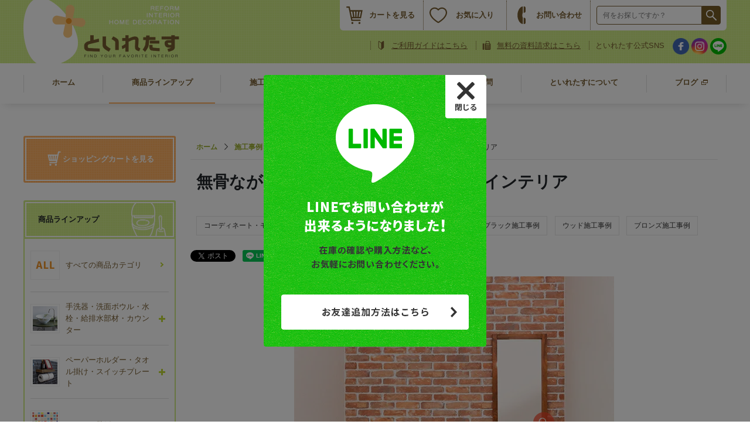

--- FILE ---
content_type: text/html; charset=EUC-JP
request_url: https://www.toiletas.jp/?pid=167929205
body_size: 22066
content:
<!DOCTYPE html PUBLIC "-//W3C//DTD XHTML 1.0 Transitional//EN" "http://www.w3.org/TR/xhtml1/DTD/xhtml1-transitional.dtd">
<html xmlns:og="http://ogp.me/ns#" xmlns:fb="http://www.facebook.com/2008/fbml" xmlns:mixi="http://mixi-platform.com/ns#" xmlns="http://www.w3.org/1999/xhtml" xml:lang="ja" lang="ja" dir="ltr">
<head>
<meta http-equiv="content-type" content="text/html; charset=euc-jp" />
<meta http-equiv="X-UA-Compatible" content="IE=edge,chrome=1" />
<title>無骨ながら温かみのあるブルックリンインテリア - といれたす-トイレインテリア専門店</title>
<meta name="Keywords" content="無骨ながら温かみのあるブルックリンインテリア,といれたす,トイレタス,トイレ,岡山,リフォーム,インテリア,手洗器,洗面ボウル,ペーパーホルダー" />
<meta name="Description" content="トイレインテリアを楽しめる手洗器・洗面ボウル、ペーパーホルダー、輸入壁紙、トイレ雑貨を販売。施主支給リフォームやDIYに対応。岡山市北区平野。" />
<meta name="Author" content="足立石灰工業株式会社 といれたす" />
<meta name="Copyright" content="足立石灰工業株式会社 といれたす" />
<meta http-equiv="content-style-type" content="text/css" />
<meta http-equiv="content-script-type" content="text/javascript" />
<link rel="stylesheet" href="https://img15.shop-pro.jp/PA01242/237/css/65/index.css?cmsp_timestamp=20251218150327" type="text/css" />
<link rel="stylesheet" href="https://img15.shop-pro.jp/PA01242/237/css/65/product.css?cmsp_timestamp=20251218150327" type="text/css" />

<link rel="alternate" type="application/rss+xml" title="rss" href="https://www.toiletas.jp/?mode=rss" />
<link rel="alternate" media="handheld" type="text/html" href="https://www.toiletas.jp/?prid=167929205" />
<link rel="shortcut icon" href="https://img15.shop-pro.jp/PA01242/237/favicon.ico?cmsp_timestamp=20250326095833" />
<script type="text/javascript" src="//ajax.googleapis.com/ajax/libs/jquery/1.7.2/jquery.min.js" ></script>
<meta property="og:title" content="無骨ながら温かみのあるブルックリンインテリア - といれたす-トイレインテリア専門店" />
<meta property="og:description" content="トイレインテリアを楽しめる手洗器・洗面ボウル、ペーパーホルダー、輸入壁紙、トイレ雑貨を販売。施主支給リフォームやDIYに対応。岡山市北区平野。" />
<meta property="og:url" content="https://www.toiletas.jp?pid=167929205" />
<meta property="og:site_name" content="といれたす-トイレインテリア専門店" />
<meta property="og:image" content="https://img15.shop-pro.jp/PA01242/237/product/167929205.jpg?cmsp_timestamp=20220426111633"/>
<!-- Yahoo Site GeneralTag -->
<script async src="https://s.yimg.jp/images/listing/tool/cv/ytag.js"></script>
<script>
window.yjDataLayer = window.yjDataLayer || [];
function ytag() { yjDataLayer.push(arguments); }
ytag({"type":"ycl_cookie"});
</script>
<!-- Yahoo Site GeneralTag -->

<!-- Global site tag (gtag.js) - Google Ads: 980814698 -->
<script async src="https://www.googletagmanager.com/gtag/js?id=AW-980814698"></script>
<script>
  window.dataLayer = window.dataLayer || [];
  function gtag(){dataLayer.push(arguments);}
  gtag('js', new Date());

  gtag('config', 'AW-980814698');
</script>


<meta name="viewport" content="width=device-width,initial-scale=1.0,minimum-scale=1.0">
<meta name="google-site-verification" content="_jQmvvxI3a3uWyq5A7FVeyeUatk5BhXtINqSY3F_nHQ" />

<!-- Pinterest Auth -->
<meta name="p:domain_verify" content="5ee9df00ba26895620afd311495ac207"/>
<!-- Pinterest Auth -->

<!-- google adsence -->
<script data-ad-client="ca-pub-3431708208244010" async src="https://pagead2.googlesyndication.com/pagead/js/adsbygoogle.js"></script>
<!-- google adsence -->

<!-- i-os favicon -->
<link rel="apple-touch-icon" sizes="180x180" href="https://files.toiletas.com/img/favicon/apple-touch-icon.png">


<!-- Begin Mieruca Embed Code -->
<script type="text/javascript" id="mierucajs">
window.__fid = window.__fid || [];__fid.push([511993936]);
(function() {
function mieruca(){if(typeof window.__fjsld != "undefined") return; window.__fjsld = 1; var fjs = document.createElement('script'); fjs.type = 'text/javascript'; fjs.async = true; fjs.id = "fjssync"; var timestamp = new Date;fjs.src = ('https:' == document.location.protocol ? 'https' : 'http') + '://hm.mieru-ca.com/service/js/mieruca-hm.js?v='+ timestamp.getTime(); var x = document.getElementsByTagName('script')[0]; x.parentNode.insertBefore(fjs, x); };
setTimeout(mieruca, 500); document.readyState != "complete" ? (window.attachEvent ? window.attachEvent("onload", mieruca) : window.addEventListener("load", mieruca, false)) : mieruca();
})();
</script>
<!-- End Mieruca Embed Code -->


<!-- qrality Code -->
<script type="text/javascript">
    (function(c,l,a,r,i,t,y){
        c[a]=c[a]||function(){(c[a].q=c[a].q||[]).push(arguments)};
        t=l.createElement(r);t.async=1;t.src="https://www.clarity.ms/tag/"+i;
        y=l.getElementsByTagName(r)[0];y.parentNode.insertBefore(t,y);
    })(window, document, "clarity", "script", "6xcylp56sd");
</script>
<!-- qrality Code -->

<!-- Facebook Pixel Code -->
<script>
!function(f,b,e,v,n,t,s)
{if(f.fbq)return;n=f.fbq=function(){n.callMethod?
n.callMethod.apply(n,arguments):n.queue.push(arguments)};
if(!f._fbq)f._fbq=n;n.push=n;n.loaded=!0;n.version='2.0';
n.queue=[];t=b.createElement(e);t.async=!0;
t.src=v;s=b.getElementsByTagName(e)[0];
s.parentNode.insertBefore(t,s)}(window, document,'script',
'https://connect.facebook.net/en_US/fbevents.js');
fbq('init', '494664271846747');
fbq('track', 'PageView');
</script>
<noscript><img height="1" width="1" style="display:none"
src="https://www.facebook.com/tr?id=494664271846747&ev=PageView&noscript=1"
/></noscript>
<!-- End Facebook Pixel Code -->

<script>
  var Colorme = {"page":"product","shop":{"account_id":"PA01242237","title":"\u3068\u3044\u308c\u305f\u3059-\u30c8\u30a4\u30ec\u30a4\u30f3\u30c6\u30ea\u30a2\u5c02\u9580\u5e97"},"basket":{"total_price":0,"items":[]},"customer":{"id":null},"inventory_control":"product","product":{"shop_uid":"PA01242237","id":167929205,"name":"\u7121\u9aa8\u306a\u304c\u3089\u6e29\u304b\u307f\u306e\u3042\u308b\u30d6\u30eb\u30c3\u30af\u30ea\u30f3\u30a4\u30f3\u30c6\u30ea\u30a2","model_number":"\u4e8b\u4f8b","stock_num":0,"sales_price":0,"sales_price_including_tax":0,"variants":[],"category":{"id_big":1677047,"id_small":0},"groups":[{"id":1816804},{"id":1939676},{"id":1939678},{"id":1942611},{"id":1942620},{"id":1942621},{"id":1942623}],"members_price":null,"members_price_including_tax":0}};

  (function() {
    function insertScriptTags() {
      var scriptTagDetails = [];
      var entry = document.getElementsByTagName('script')[0];

      scriptTagDetails.forEach(function(tagDetail) {
        var script = document.createElement('script');

        script.type = 'text/javascript';
        script.src = tagDetail.src;
        script.async = true;

        if( tagDetail.integrity ) {
          script.integrity = tagDetail.integrity;
          script.setAttribute('crossorigin', 'anonymous');
        }

        entry.parentNode.insertBefore(script, entry);
      })
    }

    window.addEventListener('load', insertScriptTags, false);
  })();
</script>

<script async src="https://www.googletagmanager.com/gtag/js?id=G-HCZGTFDF34"></script>
<script>
  window.dataLayer = window.dataLayer || [];
  function gtag(){dataLayer.push(arguments);}
  gtag('js', new Date());
  
      gtag('config', 'G-HCZGTFDF34', (function() {
      var config = {};
      if (Colorme && Colorme.customer && Colorme.customer.id != null) {
        config.user_id = Colorme.customer.id;
      }
      return config;
    })());
  
  </script><script type="text/javascript">
  document.addEventListener("DOMContentLoaded", function() {
    gtag("event", "view_item", {
      currency: "JPY",
      value: Colorme.product.sales_price_including_tax,
      items: [
        {
          item_id: Colorme.product.id,
          item_name: Colorme.product.name
        }
      ]
    });
  });
</script><script async src="https://zen.one/analytics.js"></script>
</head>
<body>
<meta name="colorme-acc-payload" content="?st=1&pt=10029&ut=167929205&at=PA01242237&v=20260126105017&re=&cn=49d82440f91975057454cf1e64a50378" width="1" height="1" alt="" /><script>!function(){"use strict";Array.prototype.slice.call(document.getElementsByTagName("script")).filter((function(t){return t.src&&t.src.match(new RegExp("dist/acc-track.js$"))})).forEach((function(t){return document.body.removeChild(t)})),function t(c){var r=arguments.length>1&&void 0!==arguments[1]?arguments[1]:0;if(!(r>=c.length)){var e=document.createElement("script");e.onerror=function(){return t(c,r+1)},e.src="https://"+c[r]+"/dist/acc-track.js?rev=3",document.body.appendChild(e)}}(["acclog001.shop-pro.jp","acclog002.shop-pro.jp"])}();</script><link rel="stylesheet" href="https://file001.shop-pro.jp/PA01242/237/css/bootstrap-toiletas.simple.css" type="text/css" />
<script type="text/javascript" src="https://file001.shop-pro.jp/PA01242/237/js/slick.min.js"></script>


<script src="https://file001.shop-pro.jp/PA01242/237/js/jquery-3.4.1.min.js"></script>
<script type="text/javascript">
var $jq341 = $.noConflict(true);
</script>
<script src="https://file001.shop-pro.jp/PA01242/237/js/bootstrap.bundle.min.3.4.1.js"></script>
<script async src="https://file001.shop-pro.jp/PA01242/237/js/jquery.skOuterClick.js"></script>
<script src="https://file001.shop-pro.jp/PA01242/237/js/lazysizes.min.js"></script>
<script src="https://cdnjs.cloudflare.com/ajax/libs/jquery-cookie/1.4.1/jquery.cookie.js"></script>



<script type="text/javascript">
//totop
$(function() {
	$(document).ready(function(){
	    $("#totop").hide();
	    $(window).on("scroll", function() {
	        if ($(this).scrollTop() > 300) {
	            $("#totop").fadeIn("fast");
	        } else {
	            $("#totop").fadeOut("fast");
	        }
	        scrollHeight = $(document).height();
	        scrollPosition = $(window).height() + $(window).scrollTop();
	        footHeight = $("#shopBelt").offset().top;
	        if (  scrollPosition  >= footHeight ) {
	            $("#totop").css({"position":"absolute","top": "-44px","bottom": "auto"});
	        } else {
	            $("#totop").css({"position":"fixed","top": "auto","bottom": "0"});
	        }
	    });
	    $('#totop').click(function () {
	        $('body,html').animate({scrollTop: 0}, 300);
	        return false;
	    });
	});

});


//toggleButtons

$(function() {
	$(".nav_menu_title_toggle").on("click",function(){
		if( $(this).parent().hasClass("show")) {
			$("body").removeClass("overlaid");
		} else {
			$("body").addClass("overlaid");
		}
	});
	$(".nav_dropdown_menu").on("click",function(event){
		event.stopPropagation();
	});

	$(".toggle_search_product").on("click",function(){
		$(".header_main_draw_search").toggleClass("drawn");
		$(".header_main_draw_menu").removeClass("drawn");
		$("#nav_belt").slideUp("normal",function(){$(".header_main_search").slideToggle("normal");});
		if($(".header_main_draw_search").hasClass("drawn")) {
			$("body").addClass("overlaid");
		} else {
			$("body").removeClass("overlaid");
		}
	});

  $(".header_main_draw_search").on("click",function(){
		clarity("set", "buttonClick", "mainMenu");
		$(this).toggleClass("drawn");
		$(".header_main_draw_menu").removeClass("drawn");
	  $("#nav_belt").slideUp("normal",function(){$(".header_main_search").slideToggle("normal");});
		if($(this).hasClass("drawn")) {
			$("body").addClass("overlaid");
		} else {
			$("body").removeClass("overlaid");
		}
  });

	$(".header_main_draw_menu").on("click",function(){
		$(this).toggleClass("drawn");
		$(".header_main_draw_search").removeClass("drawn");
		$(".header_main_search").slideUp("normal",function(){$("#nav_belt").slideToggle("normal");});
		if($(this).hasClass("drawn")) {
			$("body").addClass("overlaid");
		} else {
			$("body").removeClass("overlaid");
		}
	});

	$(".roll_up_all").on("click",function(){
		$(".header_main_search").slideUp("normal");
		if($(window).width() <= 768 ) {
			$("#nav_belt").slideUp("normal");
		}
		$(".header_main_draw_search").removeClass("drawn");
		$(".header_main_draw_menu").removeClass("drawn");
		$("body").removeClass("overlaid");

		var currentPos = $(this).scrollTop();
		if (currentPos == 0) {
			$("#header").removeClass('scroll');
		} else {
			$("#header").addClass('scroll');
		}
	});

	$(".header_main_search ul li a").on("click",function(){
		if (location.search.endsWith("f10")){
			$(".header_main_search").slideUp("normal");
		}
	});

	$(".tagselect-area h3").on("click",function(){
		$(this).next().toggleClass("drawList");
		$(this).toggleClass("drawIcon");
	});
	$(".faqAnswers dt").on("click",function(){
		$(this).next().toggleClass("drawAnswer");
		$(this).toggleClass("drawQuestion");
	});

});

//mokuji scrolling
$(function(){
  $('.button-mokuji a[href^="#"], .mokuji a[href^="#"]').click(function(){
    //スクロールのスピード
    var speed = 500;
    //リンク元を取得
    var href= $(this).attr("href");
    //リンク先を取得
    var target = $(href == "#" || href == "" ? 'html' : href);
    //リンク先までの距離を取得
    var position = target.offset().top;
    //スムーススクロール
    $("html, body").animate({scrollTop:position}, speed, "swing");
    return false;
  });
});

	$(window).load(function(){
		$('#hero_slide').slick({
			autoplay:true,
			slidesToShow: 1,
			swipe:true,
			swipeToSlide: true,
      dots:true,
			lazyLoad: 'progressive',
		});
		$('#product_history').slick({
			autoplay:true,
			variableWidth: true,
			swipe:true,
			swipeToSlide: true,
			lazyLoad: 'progressive',
			slidesToShow: 5,
			responsive: [
				{breakpoint: 768, settings: {slidesToShow: 4}},
				{breakpoint: 576, settings: {slidesToShow: 2}}
			]
		});
		//縮ませたslickスライド
		$('#hero_slide.shrinked_slide').slick('slickSetOption', 'centerMode', true);
		$('#hero_slide.shrinked_slide').slick('slickSetOption', 'centerPadding', '10%', true);
	});

  	function getDokodemo(pid) {
		$jq341.get({
			url: "?mode=cartjs&pid=" + pid + "&style=normal_gray&name=y&img=y&expl=n&stock=n&price=y&inq=n&sk=n", // 取得ファイル指定
			// フィルタの定義
			dataFilter: function(data, type) {
				if (data.length == 0){return data;}
				else {
				data = data
					.replace('document.write("', '')
					.replace('<br />', '');
				return data;
				}
			},
			detaType: "html",
			success: function(dokodemo_body) {
				if (dokodemo_body.length == 0) {
					$jq341('#dokodemo-' + pid ).remove();
				} else {
					var out_html = $jq341($jq341.parseHTML(dokodemo_body));
					var dokodemo_name = out_html.filter('div').find('strong').html();
					var dokodemo_img = out_html.filter('div').find('img').attr('src').replace(/(\\|")/g,'').replace('.jpg','_th.jpg');
					var dokodemo_price = out_html.filter('div').find('td').html();
					var bare_price = dokodemo_price.replace(/[^0-9]/g, '');
					dokodemo_price = '<span class="d-inline-block pr-1 pt-1">' + dokodemo_price + '</span>';
					if (bare_price >= 9900 || dokodemo_name.match(/送料無料/)){
						dokodemo_price = dokodemo_price + '<span class="d-inline-block px-1 border border-danger rounded text-11 text-danger">送料無料</span>';
					}
					$jq341('#dokodemo-' + pid + ' .dokodemo-price').html(dokodemo_price);
					$jq341('#dokodemo-' + pid + ' .dokodemo-name').html(dokodemo_name);
					$jq341('#dokodemo-' + pid + ' .dokodemo-img').attr('src', dokodemo_img);
				}
			}
		});
	}

  		$(function () {
		$('.popup-pin')
			.on('touchend', function(){
			var instance = $(this);
			setTimeout(function(){
				instance.children().css('pointer-events','auto');
			},100);
		});
	});
</script>




<div id="wrapper">
<div id="headerWrap">
<div id="headerBelt" >
<div id="header">
<p class="logoMain"><a class="font-weight-bold text-center text-decoration-none text-secondary opa-8" href="./"></a></p>
<div class="header_main">
<ul class="row no-gutters align-items-center mb-0 w-100">
<li class="col-3 col-md-6 col-lg-4 p-md-1 border-right border-right-dotted border-secondary">
<a class="header_main_menu header_main_menu_cart text-secondary text-decoration-hover" href="https://www.toiletas.jp/cart/proxy/basket?shop_id=PA01242237&shop_domain=toiletas.jp">カートを見る
</a>
</li>
<li class="col-3 col-md-6 col-lg-4 p-md-1 border-right border-right-dotted border-secondary">
<a class="header_main_menu header_main_menu_like text-secondary text-decoration-hover" href="./?mode=f17">お気に入り
</a>
</li>
<li class="col-lg-4 p-lg-1 d-none d-lg-block border-right border-right-dotted border-secondary">
<a class="header_main_menu header_main_menu_inquiry text-secondary text-decoration-hover" href="./?mode=f206">お問い合わせ</a>
</li>
<li class="d-md-none col-3 border-right border-right-dotted border-secondary">
<span class="header_main_menu header_main_draw_search"></span>
</li>
<li class="d-md-none col-3">
<span class="header_main_menu header_main_draw_menu"></span>
</li>
</ul>
<div class="header_main_search header_dropdown bg-menu-light">
<form action="https://www.toiletas.jp/" method="GET" id="mySearch" class="d-flex m-2 m-md-1">
<input type="hidden" name="mode" value="srh">
<input type="search" name="keyword" id="searchKey" placeholder="何をお探しですか？" class="header_main_search_keyword px-1" >
<input type="submit" value="検索" class="header_main_search_button">
</form>
<p class="d-md-none font-weight-bold my-2 text-18 text-secondary text-center">商品ラインアップ</p>
<ul class="d-md-none border-top border-secondary text-left">
<li class="bg-menu border_sp-bottom border-menu">
<a class="bullet_sp-r-lg align-items-center d-flex font-weight-bold mr-1 px-1 py-2 text-decoration-none text-secondary" href="./?mode=f10">
<img class="lazyload" data-src="https://file001.shop-pro.jp/PA01242/237/img/gloNavi/menu_lineup_all.jpg" width="40px" >
<span class="ml-1">すべての商品カテゴリ</span>
</a>
</li>
<li class="bg-menu border_sp-bottom border-menu">
<a class="sp_toggle d-flex align-items-center mr-1 pl-1 py-2 text-decoration-none text-secondary font-weight-bold collapsed" data-toggle="collapse" href="#cate_bowl" role="button" aria-expand="false" aria-controls="cate_bowl">
<img class="lazyload" data-src="https://file001.shop-pro.jp/PA01242/237/img/gloNavi/menu_lineup_bowl.jpg" width="40px" >
<span class="ml-1">手洗器・洗面ボウル・水栓・給排水部材・カウンター</span>
</a>
<ul class="row no-gutters bg-menu-dark border_sp-top border-menu collapse" id="cate_bowl">
<li class="col-6 p-1 border_sp-bottom border_sp-right border-menu"><a href="./?mode=grp&gid=837745">手洗器・洗面ボウル</a></li>
<li class="col-6 p-1 border_sp-bottom border-menu"><a href="./?mode=grp&gid=1456848">水栓（蛇口）</a></li>
<li class="col-6 p-1 border_sp-bottom border_sp-right border-menu"><a href="./?mode=grp&gid=1567727">給排水部材</a></li>
<li class="col-6 p-1 border_sp-bottom border-menu"><a href="./?mode=grp&gid=2114279">手洗いカウンター</a></li>
<li class="col-6 p-1 border_sp-right border-menu"><a href="./?mode=grp&gid=2342202">手洗器・洗面ボウルセット</a></li>
</ul>
</li>
<li class="bg-menu border_sp-bottom border-menu">
<a class="sp_toggle d-flex align-items-center mr-1 pl-1 py-2 text-decoration-none text-secondary font-weight-bold collapsed" data-toggle="collapse" href="#cate_accessary" role="button" aria-expand="false" aria-controls="cate_accessary">
<img class="lazyload" data-src="https://file001.shop-pro.jp/PA01242/237/img/gloNavi/menu_lineup_PH.jpg" width="40px">
<span class="ml-1">ペーパーホルダー・タオル掛け・鏡・照明・スイッチプレート・ウォールシェルフ</span>
</a>
<ul class="row no-gutters bg-menu-dark border_sp-top border-menu collapse" id="cate_accessary">
<li class="col-6 p-1 border_sp-bottom border_sp-right border-menu"><a href="./?mode=grp&gid=985328">トイレットペーパーホルダー</a></li>
<li class="col-6 p-1 border_sp-bottom border-menu"><a href="./?mode=grp&gid=1376756">タオル掛け</a></li>
<li class="col-6 p-1 border_sp-right border-menu"><a href="./?mode=grp&gid=1955372">スイッチ・コンセントプレート</a></li>
</ul>
</li>
<li class="bg-menu border_sp-bottom border-menu">
<a class="sp_toggle d-flex align-items-center mr-1 pl-1 py-2 text-decoration-none text-secondary font-weight-bold collapsed" data-toggle="collapse" href="#cate_wall" role="button" aria-expand="false" aria-controls="cate_wall">
<img class="lazyload" data-src="https://file001.shop-pro.jp/PA01242/237/img/gloNavi/menu_lineup_tile.jpg" width="40px">
<span class="ml-1">タイル・壁紙</span></a>
<ul class="row no-gutters bg-menu-dark border_sp-top border-menu collapse" id="cate_wall">
<li class="col-6 p-1 border_sp-right border-menu"><a href="./?mode=grp&gid=1463192">モザイクタイル/タイル</a></li>
<li class="col-6 p-1 border-menu"><a href="./?mode=grp&gid=1271084">輸入壁紙</a></li>
</ul>
</li>
<li class="bg-menu border_sp-bottom border-menu">
<a class="sp_toggle d-flex align-items-center mr-1 pl-1 py-2 text-decoration-none text-secondary font-weight-bold collapsed" data-toggle="collapse" href="#cate_garden" role="button" aria-expand="false" aria-controls="cate_garden">
<img class="lazyload" data-src="https://file001.shop-pro.jp/PA01242/237/img/gloNavi/menu_lineup_garden.jpg" width="40px">
<span class="ml-1">ガーデン</span></a>
<ul class="row no-gutters bg-menu-dark border_sp-top border-menu collapse" id="cate_garden">
<li class="col-6 p-1 border_sp-right border-menu"><a href="./?mode=grp&gid=2552538">砂利・玉砂利・塊</a></li>
</ul>
</li>
<li class="bg-menu border-menu border_sp-bottom">
<a class="sp_toggle d-flex align-items-center mr-1 pl-1 py-2 text-decoration-none text-secondary font-weight-bold collapsed" data-toggle="collapse" href="#cate_etc" role="button" aria-expand="false" aria-controls="cate_etc">
<img class="lazyload" data-src="https://file001.shop-pro.jp/PA01242/237/img/gloNavi/menu_lineup_etc.jpg" width="40px">
<span class="ml-1">その他</span></a>
<ul class="row no-gutters bg-menu-dark border_sp-top border-menu collapse" id="cate_etc">
<li class="col-6 p-1 border_sp-right border-menu"><a href="./?mode=grp&gid=1936425">その他</a></li>
</ul>
</li>
<li>
<p class="bg-menu-light border_sp-bottom border-menu-dark font-weight-bold mt-4 pb-2 text-18 text-center text-secondary">おすすめ特集</p>
<p class="bg-menu mb-4 px-1 py-2">
<a href="https://pocket.toiletas.jp/" target="_blank" class="side_banner text-secondary"><img data-src="https://files.toiletas.com/img/navi/menu_banner_pocket.jpg" class="w-100 mb-2 lazyload" style="border:2px solid white;">といれたすオリジナル手洗いボウル「POCKET」</a>
<a href="https://branch.toiletas.jp/" target="_blank" class="text-secondary"><img data-src="https://files.toiletas.com/img/navi/menu_banner_branch.jpg" class="w-100 my-2 lazyload" style="border:2px solid white;">といれたすオリジナルペーパーホルダー「BRANCH」</a>
</p>
<div class="px-1">
<div class="border_sp-bottom border-bottom-dotted border-info mb-2 ">
<p class="bannerCart mb-2"><a class="text-white" href="https://www.toiletas.jp/cart/proxy/basket?shop_id=PA01242237&shop_domain=toiletas.jp"><span>ショッピングカートを見る</span></a></p>
</div>
<p class="bannerInquiry bg-secondary mb-2"><a class="text-white" href="./?mode=f206"><span>お問い合わせ</span></a></p>
<p class="border_sp-bottom border-bottom-dotted border-info mb-2 pb-2">お問い合わせ受付時間 <br> 平日｜10:00～17:00、土・日・祝日はお休みです。</p>
<p class="mb-2 text-center font-weight-bold">といれたす公式SNSはこちら！</p>
<p class="mb-3 text-center">
<a class="mr-1" href="https://www.facebook.com/toiretasu/" target="_blank" title="Facebook"><img class="lazyload" data-src="https://file001.shop-pro.jp/PA01242/237/img/gloNavi/sp_fb.png" alt="toiletas facebook" width="60px"></a>
<a class="mx-1" href="https://www.instagram.com/toiretasu/" target="_blank" title="instagram"><img class="lazyload" data-src="https://file001.shop-pro.jp/PA01242/237/img/gloNavi/sp_ig.png" alt="toiletas instagram" width="60px"></a>
<a class="ml-1" href="./?mode=f171#line" title="LINE"><img class="lazyload" data-src="https://file001.shop-pro.jp/PA01242/237/img/gloNavi/sp_line.png" alt="toiletas line" width="60px"></a>
</p>
<p class="roll_up_all bg-secondary mb-1 p-2 rounded text-center"><span class="close-l font-weight-bold text-16 text-white">メニューを閉じる</span></p>
</div>
</li>
</ul>
</div>
</div>
<div class="header_sub d-none d-lg-block">
<a class="header_sub_link header_sub_link_begginers text-secondary border-left border-left-dotted border-secondary" href="./?mode=f171">ご利用ガイドはこちら</a>
<a class="header_sub_link header_sub_link_fax text-secondary border-left border-left-dotted border-secondary" href="./?mode=f121">無料の資料請求はこちら</a>
<span class="px-1 border-left border-left-dotted border-secondary text-secondary">といれたす公式SNS</span>
<a class="opa-8" href="https://www.facebook.com/toiretasu/" target="_blank" title="Facebook"><img class="lazyload" data-src="https://file001.shop-pro.jp/PA01242/237/img/gloNavi/icon_facebook.png" alt="toiletas facebook" width="28px"></a>
<a class="opa-8" href="https://www.instagram.com/toiretasu/" target="_blank" title="Tweet"><img class="lazyload" data-src="https://file001.shop-pro.jp/PA01242/237/img/gloNavi/icon_instagram.png" alt="toiletas instagram" width="28px"></a>
<a class="opa-8" href="./?mode=f171#line" title="line"><img class="lazyload" data-src="https://file001.shop-pro.jp/PA01242/237/img/gloNavi/icon_line.png" alt="toiletas line" width="28px"></a>
</div>
</div>
</div>

<div id="nav_belt" class="header_dropdown bg-menu-light">
<ul id="nav_menu" class="mb-1 text-13">
<li class="border_sp-bottom border-menu-dark ">
<a class="nav_menu_title bullet_sp-r-lg text-secondary text-decoration-none" href="./">ホーム</a>
</li>
<li class="d-md-none position-static border_sp-bottom border-menu-dark">
<span class="toggle_search_product nav_menu_title bullet_sp-r-lg text-secondary text-decoration-none" >商品ラインアップ</span>
</li>
<li class="d-none d-md-block dropdown position-static border_sp-bottom border-menu-dark current">
<a class="nav_menu_title nav_menu_title_toggle text-secondary text-decoration-none" href="#" id="navbarDropdownMenuLink" data-toggle="dropdown" aria-haspopup="true" aria-expanded="false">商品ラインアップ</a>
<div class="dropdown-menu nav_dropdown_menu w-sm-100 bg-index border-0" aria-labelledby="navbarDropdownMenuLink">
<div class="container-fluid">
<a class="bullet-l d-block mt-4" href="./?mode=f10">商品ラインアップトップページ</a>
<ul class="row py-4">
<li class="col-4 mb-2">
<div class="d-flex align-items-center p-1 bg-white h-100">
<img class="mh80 lazyload" data-src="https://file001.shop-pro.jp/PA01242/237/img/gloNavi/menu_lineup_bowl.jpg">
<ul class="ml-2" style="line-height:2;">
<li class="d-inline mr-1 pr-1 border-right border-dark"><a href="./?mode=grp&gid=837745">手洗器・洗面ボウル</a></li>
<li class="d-inline mr-1 pr-1 border-right border-dark"><a href="./?mode=grp&gid=1456848">水栓（蛇口）</a></li>
<li class="d-inline mr-1 pr-1 border-right border-dark"><a href="./?mode=grp&gid=1567727">給排水部材</a></li>
<li class="d-inline mr-1 pr-1 border-right border-dark"><a href="./?mode=grp&gid=2114279">手洗いカウンター</a></li>
<li class="d-inline"><a href="./?mode=grp&gid=2342202">手洗器・洗面ボウルセット</a></li>
</ul>
</div></li>
<li class="col-4 mb-2">
<div class="d-flex align-items-center p-1 bg-white h-100">
<img class="mh80 lazyload" data-src="https://file001.shop-pro.jp/PA01242/237/img/gloNavi/menu_lineup_PH.jpg">
<ul class="ml-2" style="line-height:2;">
<li class="d-inline mr-1 pr-1 border-right border-dark"><a href="./?mode=grp&gid=985328">トイレットペーパーホルダー</a></li>
<li class="d-inline mr-1 pr-1 border-right border-dark"><a href="./?mode=grp&gid=1376756">タオル掛け</a></li>
<li class="d-inline"><a href="./?mode=grp&gid=1955372">スイッチ・コンセントプレート</a></li>
</ul>
</div>
</li>
<li class="col-4 mb-2">
<div class="d-flex align-items-center p-1 bg-white h-100">
<img class="mh80 lazyload" data-src="https://file001.shop-pro.jp/PA01242/237/img/gloNavi/menu_lineup_tile.jpg">
<ul class="ml-2" style="line-height:2;">
<li class="d-inline mr-1 pr-1 border-right border-dark"><a href="./?mode=grp&gid=1463192">モザイクタイル</a></li>
<li class="d-inline"><a href="./?mode=grp&gid=1271084">輸入壁紙</a></li>
</ul>
</div>
</li>
<li class="col-4">
<div class="d-flex align-items-center p-1 bg-white h-100">
<img class="mh80 lazyload" data-src="https://file001.shop-pro.jp/PA01242/237/img/gloNavi/menu_lineup_garden.jpg">
<ul class="ml-2" style="line-height:2;">
<li class="d-inline"><a href="./?mode=grp&gid=2552538">砂利・玉砂利・塊</a></li>
</ul>
</div>
</li>
<li class="col-4">
<div class="d-flex align-items-center p-1 bg-white h-100">
<img class="mh80 lazyload" data-src="https://file001.shop-pro.jp/PA01242/237/img/gloNavi/menu_lineup_etc.jpg">
<ul class="ml-2" style="line-height:2;">
<li class="d-inline"><a href="./?mode=grp&gid=1936425">その他</a></li>
</ul>
</div>
</li>
</ul>
</div>
</div>
</li>
<li class="border_sp-bottom border-menu-dark">
<a class="nav_menu_title bullet_sp-r-lg text-secondary text-decoration-none" href="./?mode=grp&gid=1816804">施工事例</a>
</li>
<li class="dropdown position-static border_sp-bottom border-menu-dark ">
<a class="d-none d-md-block nav_menu_title nav_menu_title_toggle text-secondary text-decoration-none" href="#" data-toggle="dropdown" aria-haspopup="true" aria-expanded="false">商品の選び方</a>
<a class="d-md-none collapsed nav_menu_title sp_toggle text-secondary text-decoration-none" href="#navbarDropdownHowTo" data-toggle="collapse" aria-expand="false" aria-controls="navbarDropdownHowTo">商品の選び方</a>
<div class="collapse dropdown-menu nav_dropdown_menu w-sm-100 bg-index bg-menu p-md-4 border-0" id="navbarDropdownHowTo" aria-labelledby="navbarDropdownHowTo">
<div class="container-fluid mx-md-auto mb-md-4">
<a class="nav_menu_sub_title text-secondary" href="./?mode=f7"><span>商品の選び方ガイドトップ</span></a>
</div>
<div class="container-fluid p-md-0 border_sp-top border-menu">
<ul class="row my-2">
<li class="col-12 col-md-4 col-lg-3 mb-2 mb-md-4"><a class="nav_dropdown_howto_basics" href="./?mode=f199"><span>基本を学ぶ</span></a></li>
  <li class="col-12 col-md-4 col-lg-3 mb-2 mb-md-4"><a class="nav_dropdown_howto_handwasher" href="./?mode=f68"><span>手洗器の選び方</span></a></li>
<li class="col-12 col-md-4 col-lg-3 mb-2 mb-md-4"><a class="nav_dropdown_howto_PH" href="./?mode=f198"><span>ペーパーホルダー・タオル掛けの選び方</span></a></li>
  <li class="col-12 col-md-4 col-lg-3 mb-2 mb-md-4"><a class="nav_dropdown_howto_wallpaper" href="./?mode=f197"><span>壁紙の選び方</span></a></li>
<li class="col-12 col-md-4 col-lg-3 mb-2 mb-md-4"><a class="nav_dropdown_howto_tile" href="./?mode=f84"><span>タイルの選び方</span></a></li>
  <li class="col-12 col-md-4 col-lg-3 mb-2 mb-md-4"><a class="nav_dropdown_howto_etc" href="./?mode=f4"><span>その他商品の選び方</span></a></li>
  <li class="col-12 col-md-4 col-lg-3 mb-md-4"><a class="nav_dropdown_howto_diy" href="./?mode=f3"><span>DIYの楽しみ方</span></a></li>
  </ul>
</div>
</div>
</li>
<li class="dropdown position-static border_sp-bottom border-menu-dark">
<a class="d-none d-md-block nav_menu_title nav_menu_title_toggle text-secondary text-decoration-none" href="#" data-toggle="dropdown" aria-haspopup="true" aria-expanded="false">
よくあるご質問</a>
<a class="d-md-none collapsed nav_menu_title sp_toggle text-secondary text-decoration-none" href="#navbarDropdownFAQ" data-toggle="collapse" aria-expand="false" aria-controls="navbarDropdownFAQ">
よくあるご質問</a>
<div class="collapse dropdown-menu nav_dropdown_menu w-sm-100 bg-index bg-menu p-md-4 border-0" id="navbarDropdownFAQ" aria-labelledby="navbarDropdownFAQ">
<div class="container-fluid p-md-0">
<div class="mx-auto mb-md-2">
<a class="nav_menu_sub_title text-secondary" href="./?mode=f97"><span>よくあるご質問（FAQ）トップ</span></a>
</div>
<ul class="row border_sp-top border-menu">
<li class="col-12 col-md-4 mb-md-2 border_sp-bottom border-menu"><a class="nav_menu_sub_title text-secondary" href="./?mode=f98"><span>トイレリフォームについて</span></a></li>
<li class="col-12 col-md-4 mb-md-2 border_sp-bottom border-menu"><a class="nav_menu_sub_title text-secondary" href="./?mode=f99"><span>手洗器・ボウルについて</span></a></li>
<li class="col-12 col-md-4 mb-md-2 border_sp-bottom border-menu"><a class="nav_menu_sub_title text-secondary" href="./?mode=f129"><span>タイルについて</span></a></li>
<li class="col-12 col-md-4 mb-md-2 border_sp-bottom border-menu"><a class="nav_menu_sub_title text-secondary" href="./?mode=f133"><span>ペーパーホルダーについて</span></a></li>
<li class="col-12 col-md-4 mb-md-2 border_sp-bottom border-menu"><a class="nav_menu_sub_title text-secondary" href="./?mode=f134"><span>スイッチプレート・コンセントカバーについて</span></a></li>
<li class="col-12 col-md-4 mb-md-2 border_sp-bottom border-menu"><a class="nav_menu_sub_title text-secondary" href="./?mode=f195"><span>壁紙について</span></a></li>
<li class="col-12 col-md-4 mb-md-2 border_sp-bottom border-menu"><a class="nav_menu_sub_title text-secondary" href="./?mode=f130"><span>商品の購入・といれたすのご利用、ご来店について</span></a></li>
<li class="col-12 col-md-4 mb-md-2 border_sp-bottom border-menu"><a class="nav_menu_sub_title text-secondary" href="./?mode=f131"><span>法人（工務店・住宅会社様など）からの購入・ご相談</span></a></li>
<li class="col-12 col-md-4 mb-md-2"><a class="nav_menu_sub_title text-secondary" href="./?mode=f132"><span>施主支給について</span></a></li>
</ul>
</div>
</div>
</li>
<li class="d-md-none border_sp-bottom border-menu-dark">
<a class="nav_menu_title bullet_sp-r-lg text-secondary text-decoration-none" href="./?mode=f171">ご利用ガイド</a>
</li>
<li class="d-md-none border_sp-bottom border-menu-dark">
<a class="nav_menu_title bullet_sp-r-lg text-secondary text-decoration-none" href="./?mode=f121">無料の資料請求はこちら</a>
</li>
<li class="border_sp-bottom border-menu-dark ">
<a class="nav_menu_title bullet_sp-r-lg text-secondary text-decoration-none" href="./?mode=f5">といれたすについて</a>
</li>
<li class="border_sp-bottom border-menu-dark"><a class="nav_menu_title bullet_sp-r-lg text-secondary text-decoration-none target_blank" href="https://blog.toiletas.jp/" target="_blank"><span class="target_blank">ブログ</span></a></li>
<li class="d-md-none pt-4 px-1">
<div class="border-bottom border-bottom-dotted border-info mb-2">
<p class="bannerCart mb-2"><a class="text-white" href="https://www.toiletas.jp/cart/proxy/basket?shop_id=PA01242237&shop_domain=toiletas.jp"><span>ショッピングカートを見る</span></a></p>
</div>
<p class="bannerInquiry bg-secondary mb-2"><a class="text-white" href="./?mode=f206"><span>お問い合わせ</span></a></p>
<p class="border-bottom border-bottom-dotted border-info mb-2 pb-2">お問い合わせ受付時間 <br> 平日｜10:00～17:00、土・日・祝日はお休みです。</p>
<p class="mb-2 text-center font-weight-bold">といれたす公式SNSはこちら！</p>
<p class="mb-3 text-center">
<a class="mr-1" href="https://www.facebook.com/toiretasu/" target="_blank" title="Facebook"><img class="lazyload" data-src="https://file001.shop-pro.jp/PA01242/237/img/gloNavi/sp_fb.png" alt="toiletas facebook" width="60px"></a>
<a class="mx-1" href="https://www.instagram.com/toiretasu/" target="_blank" title="instagram"><img class="lazyload" data-src="https://file001.shop-pro.jp/PA01242/237/img/gloNavi/sp_ig.png" alt="toiletas instagram" width="60px"></a>
<a class="ml-1" href="./?mode=f171#line" title="LINE"><img class="lazyload" data-src="https://file001.shop-pro.jp/PA01242/237/img/gloNavi/sp_line.png" alt="toiletas line" width="60px"></a>
</p>
<p class="roll_up_all bg-secondary p-2 rounded text-center"><span class="close-l font-weight-bold text-16 text-white">メニューを閉じる</span></p>
</li>
</ul>
</div>
</div>
<div class="overlay roll_up_all"></div>

<div id="container">

<div id="info-container" style="z-index:400;">
<style scoped="true" type="text/css">
  @media all {
    a.header-information {
      display : block;
      padding : 15px 10px;
      background-color : #eb4026;
      color : white;
      font-size : 13px;
      font-weight: bold;
      text-decoration: none;
    }
    .header-information:before {
      content: '!';
      display: inline-block;
      width: 1.4em;
      height: 1.4em;
      margin-right: 7px;
      border-radius: 50%;
      background-color: white;
      color: #eb4026;
      text-align: center;
    }
    .header-information:hover {
      opacity: 0.8;
    }
    .alert-button {
      background-color: white;
      color: #eb4026;
      display: block;
      margin: 15px 0px 0px;
      padding: 10px 40px 10px 15px;
      border-radius: 3px;
      position: relative;
      text-align: center;
    }
    .alert-button:before {
      display: block;
      content: "";
      position: absolute;
      top: 50%;
      right: 16px;
      width: 7px;
      height: 7px;
      margin: -5px 0 0 0;
      border-top: solid 3px #eb4026;
      border-right: solid 3px #eb4026;
      -webkit-transform: rotate(45deg);
      transform: rotate(45deg);
    }
    .alert-button:after {
      display: block;
      content: "";
      position: absolute;
      top: 50%;
      right: 8px;
      width: 7px;
      height: 7px;
      margin: -5px 0 0 0;
      border-top: solid 3px #eb4026;
      border-right: solid 3px #eb4026;
      -webkit-transform: rotate(45deg);
      transform: rotate(45deg);
    }
  }
  @media screen and (min-width: 667px) {
    a.header-information {
      padding : 10px;
      text-align :center;
      text-decoration: underline;
    }
    .alert-button {
      display : inline-block;
      margin: 0px 0px 0px 40px;
    }
  }
</style>

<!--
  <a class="header-information" target="_blank">
    <span>誠に勝手ながら、12月30日(火)～1月4日(日)まで年末年始休みとさせていただきます。</span>
</a>
-->

<script type="application/ld+json">
{
  "@context": "https://schema.org",
  "@type": "BreadcrumbList",
  "itemListElement": [
    {
      "@type": "ListItem",
      "position": 1,
      "name": "HOME",
      "item": "https://toiletas.jp/"
    },
    {
      "@type": "ListItem",
      "position": 2,
      "name": "ヘッダー上のお知らせ",
      "item": "https://www.toiletas.jp/?mode=f102"
    },
  ]
}
</script>
</div>

<div id="mainContent" >




    
  

                                                                                                                                                                                                                                                                                    

<style scoped="true" type="text/css">

  #mainContent #product h1{
    margin: 0 0 40px 10px;
  }
  #mainContent div.shohin-setumei {
    margin: 0px 3% 120px;
  }
  #mainContent div.shohin-setumei h2{
    text-align: center;
    background-color: transparent;
    margin: 0px;
    padding: 60px 0px;
    line-height:1.6;
  }
  #mainContent div.shohin-setumei br + h2{
    margin-top: 40px;
  }
  #mainContent div.shohin-setumei div.shohin-gaiyou{
    border-radius: 5px;
    padding: 0 30px 40px;
    margin-bottom: 40px;
    background: #dfdfdf url(https://file001.shop-pro.jp/PA01242/237/img/pattern_check.png);
  }
  #mainContent div.shohin-setumei div.shohin-gaiyou::before{
    content: "";
    border-bottom: 20px solid #dfdfdf;
    border-left: 10px solid white;
    border-right: 10px solid white;
    margin: 20px auto;
    display: block;
    width: 0px;
    position: relative;
    top: -20px;
  }
  #mainContent div.shohin-setumei div.shohin-gaiyou h2{
    border-bottom: 1px solid white;
    padding: 0 0 30px;
    margin: 0 0 30px;
  }

  #mainContent div.shohin-setumei img{
    margin: 0 auto 60px;
    display: block;
  }
  #mainContent div.shohin-setumei br + figure, #mainContent div.shohin-setumei br + img{
    margin-top: 40px;
  }
  #mainContent div.shohin-setumei figcaption{
    text-align: center;
    color: gray;
    margin: -40px 0 60px;
  }
  #mainContent div.shohin-setumei figcaption:before{
    content:"▲";
    color: gray;
  }

  #mainContent ul.tag-list{
    margin: 0 0 20px 10px;
  }
  #mainContent ul.tag-list li{
    border: 1px solid #e5e5e5;
    display: inline-block;
    padding: 6px 12px;
    margin-right: 1%;
    font-size: 12px;
  }
  #mainContent ul.tag-list li a{
    text-decoration: none;
    color: #333;
  }

  #mainContent p.tagList-title{
    font-weight: bold;
    border-left: 16px solid #bed636;
    line-height: 8px;
    position: relative;
    display: flex;
    align-items: center;
    margin: 20px 0px 20px 10px;
  }
  #mainContent p.tagList-title:before{
    content: "";
    border-right: 6px solid #bed636;
    border-top: 6px solid white;
    border-bottom: 6px solid white;
    margin-left: -22px;
    margin-right: 22px;
    box-sizing: border-box;
    display: inline-block;
  }
  #mainContent p.tagList-title::after{
    content: "";
    position: absolute;
    left: -16px;
    border: 2px solid #fff;
    border-radius: 2px;
    top: 4px;
  }
  #mainContent p.back-buttonBar a::after {
    -webkit-transform: rotate(-135deg);
    transform: rotate(-135deg);
    left:20px;
  }
    #mainContent div.popup-container  {
    margin-bottom:60px;
  }
  #mainContent div.popup-container img {
    margin:0;
  }

}
</style>

<ol class="breadcrumbList">
  <li><a href="./">ホーム</a></li>
  <li><a href="./?mode=grp&gid=1816804">施工事例・コーディネート例</a></li>
  <li><span>無骨ながら温かみのあるブルックリンインテリア</span></li>
</ol>

<div id="product">
  <h1>無骨ながら温かみのあるブルックリンインテリア</h1>

            <ul class="tag-list">
                                                        <li><a href="https://www.toiletas.jp/?mode=grp&gid=1939676&sort=n">コーディネート・モデルルーム</a></li>
                                                <li><a href="https://www.toiletas.jp/?mode=grp&gid=1939678&sort=n">トイレ施工事例</a></li>
                                                <li><a href="https://www.toiletas.jp/?mode=grp&gid=1942611&sort=n">カジュアル施工事例</a></li>
                                                <li><a href="https://www.toiletas.jp/?mode=grp&gid=1942620&sort=n">ブラック施工事例</a></li>
                                                <li><a href="https://www.toiletas.jp/?mode=grp&gid=1942621&sort=n">ウッド施工事例</a></li>
                                                <li><a href="https://www.toiletas.jp/?mode=grp&gid=1942623&sort=n">ブロンズ施工事例</a></li>
                    </ul>
      
  <ul class="sns-list">
    <li><a href="https://twitter.com/share" class="twitter-share-button" data-url="https://www.toiletas.jp/?pid=167929205" data-text="" data-lang="ja" >ツイート</a>
<script charset="utf-8">!function(d,s,id){var js,fjs=d.getElementsByTagName(s)[0],p=/^http:/.test(d.location)?'http':'https';if(!d.getElementById(id)){js=d.createElement(s);js.id=id;js.src=p+'://platform.twitter.com/widgets.js';fjs.parentNode.insertBefore(js,fjs);}}(document, 'script', 'twitter-wjs');</script></li>
    <li></li>
    <li><div class="line-it-button" data-ver="3"  data-type="share-a" data-lang="ja" data-color="default" data-size="small" data-count="false" style="display: none;"></div><script src="https://www.line-website.com/social-plugins/js/thirdparty/loader.min.js" async="async" defer="defer"></script></li>
    <li class="copy_btn" data-clipboard-text="無骨ながら温かみのあるブルックリンインテリア https://www.toiletas.jp/?pid=167929205"><a href="javascript:void(0);">アドレスをコピー</a></li>
  </ul>

  <div class="shohin-setumei">

    
                                                                <div class="text-center"><div class="popup-container d-inline-block" >
  <img src='https://img15.shop-pro.jp/PA01242/237/product/167929205_o1.jpg?cmsp_timestamp=20220426111633'>
<div class="popup-pin" style="top:50%;left:50%;"><div class="popup-dokodemo  "><script async type="text/javascript">$(function() {getDokodemo(106090195);});</script><a class="dokodemo-container" id="dokodemo-106090195" href="./?pid=106090195"><img class="dokodemo-img" src="https://img15.shop-pro.jp/PA01242/237/product/106090195_th.jpg"><span class="dokodemo-name"></span><span class="dokodemo-price"></span></a></div></div>
<div class="popup-pin" style="top:55%;left:80%;"><div class="popup-dokodemo  "><script async type="text/javascript">$(function() {getDokodemo(163881318);});</script><a class="dokodemo-container" id="dokodemo-163881318" href="./?pid=163881318"><img class="dokodemo-img" src="https://img15.shop-pro.jp/PA01242/237/product/163881318_th.jpg"><span class="dokodemo-name"></span><span class="dokodemo-price"></span></a></div></div>
<div class="popup-pin" style="top:45%;left:70%;"><div class="popup-dokodemo  "><script async type="text/javascript">$(function() {getDokodemo(84772725);});</script><a class="dokodemo-container" id="dokodemo-84772725" href="./?pid=84772725"><img class="dokodemo-img" src="https://img15.shop-pro.jp/PA01242/237/product/84772725_th.jpg"><span class="dokodemo-name"></span><span class="dokodemo-price"></span></a></div></div>
<div class="popup-pin" style="top:40%;left:78%;"><div class="popup-dokodemo  "><script async type="text/javascript">$(function() {getDokodemo(167948201);});</script><a class="dokodemo-container" id="dokodemo-167948201" href="./?pid=167948201"><img class="dokodemo-img" src="https://img15.shop-pro.jp/PA01242/237/product/167948201_th.jpg"><span class="dokodemo-name"></span><span class="dokodemo-price"></span></a></div></div>
<div class="popup-pin" style="top:5%;left:45%;"><div class="popup-dokodemo  popup-bottom"><script async type="text/javascript">$(function() {getDokodemo(146722839);});</script><a class="dokodemo-container" id="dokodemo-146722839" href="./?pid=146722839"><img class="dokodemo-img" src="https://img15.shop-pro.jp/PA01242/237/product/146722839_th.jpg"><span class="dokodemo-name"></span><span class="dokodemo-price"></span></a></div></div>
</div></div>
<br />
<div class="shohin-gaiyou">
<h2>ブルックリン地区発祥のインテリアでコーディネート</h2>
「ブルックリンインテリア」は倉庫、工場の構造、素材感を活かし住宅用にリノベーションし生まれたインテリアです。<br />
インダストリアルな雰囲気のあるインテリアはといれたすのお客様にも人気があります。<br />
今回は無骨さが強い、インダストリアルよりカジュアル寄りに仕上げました。<br />
</div>
<br />
<img src='https://img15.shop-pro.jp/PA01242/237/product/167929205_o2.jpg?cmsp_timestamp=20220426111633'>
倉庫、工場をイメージするために背面をレンガ調にし、鏡、造作カウンター、床材を濃い色の木材を使用しました。<br />
また、素材にアルミやアイアンを取り入れちょっとハードな雰囲気にしました。<br />
<br />
<h2>カウンターはオーダーメイドの造作カウンター</h2>
<figure><img src='https://img15.shop-pro.jp/PA01242/237/product/167929205_o3.jpg?cmsp_timestamp=20220426111633'><figcaption>耐久性、防汚性があるオイル仕上げ</figcaption></figure>
手洗器と小物が置けるように端から端に、ピッタリのカウンターを作っていただきました。<br />
家具木材としても人気が高く、濃い色のウォールナット。奥行きは手洗器を置ける幅にしました。<br />
用途に合わせた最適な大きさ、木材もインテリアに合わせて選べることが造作のメリットです。<br />
<br />
<h2>半月型のコンパクト手洗器「クレセント」</h2>
<figure><img src='https://img15.shop-pro.jp/PA01242/237/product/167929205_o4.jpg?cmsp_timestamp=20220426111633'><figcaption>手洗器のカラーは濃い紺色の「青純」</figcaption></figure>
手洗器は奥行き180mm、壁にフィットするので間口90cmのトイレにも設置が可能です。<br />
また、玄関・廊下などにセカンド洗面としてもお使いいただけます。<br />
焼き物特有の色むらが表情豊かな仕上がりがポイント。<br />
<br />
<h2>トイレットペーパーホルダーとタオルバーはカウンター下付け用</h2>
<figure><img src='https://img15.shop-pro.jp/PA01242/237/product/167929205_o5.jpg?cmsp_timestamp=20220426111633'><figcaption>カウンター下付けアイアンペーパーホルダー　2連　マットブラック</figcaption></figure>
<br />
<figure><img src='https://img15.shop-pro.jp/PA01242/237/product/167929205_o6.jpg?cmsp_timestamp=20220426111633'><figcaption>アイアンタオルバー　M　マットブラック</figcaption></figure>
手洗いカウンターなど天板の下（裏）に固定することができます。<br />
壁からの距離があり、壁に取付ると手が届かない、壁にタイルを貼ったなど直接固定したくない場合におすすめです。<br />
<br />
<h2>ガレージや作業場の照明をイメージしたペンダントライト</h2>
<figure><img src='https://img15.shop-pro.jp/PA01242/237/product/167929205_o7.jpg?cmsp_timestamp=20220427121530'><figcaption>ペンダントライト　アルミ</figcaption></figure>
照明はシルバーのアルミ製、電球の周りの格子が雰囲気に合っています。<br />
<br />
<br />
いかがでしたか？今回は格好良さと機能性の両立を目指してみました。<br />
みなさまぜひご参考にしてくださいね。
    
   </div>

   
	<div style="border-bottom: 1px dotted #e5e5e5;padding-bottom: 120px;">
		<h2>掲載商品</h2>
			<ul id="related_product_list" class="slides">
			</ul>
	</div>
  

      
<script async type="text/javascript">
var  addLi = $.when($.getJSON("https://script.google.com/macros/s/AKfycbz4yL-AVibGihF1twq5HyWNzHAEFcZzlw6410W7sokWryzT-Xvc/exec?id=167929205",
  function(data) {
    $.each(data, function(record) {
      $('#related_product_list').append('<li><a href="?pid=' + data[record].pid + '"><img src="https://img15.shop-pro.jp/PA01242/237/product/' + data[record].pid + '_th.jpg"  />' + data[record].pname + '</a></li>');
    });
    $('#related_product_list').slick({
      infinite: false,
      variableWidth: true,
      slidesToShow: 1,
      swipe:true,
      swipeToSlide: true,
      lazyLoad: 'progressive',
    });
  })
);
</script>
      

      <p class="tagList-title">関連キーワード</p>
                        <ul class="tag-list" style="margin-bottom:20px;">
                                                                                                        <li><a href="https://www.toiletas.jp/?mode=grp&gid=1939676&sort=n">コーディネート・モデルルーム</a></li>
                                                                                        <li><a href="https://www.toiletas.jp/?mode=grp&gid=1939678&sort=n">トイレ施工事例</a></li>
                                                                                        <li><a href="https://www.toiletas.jp/?mode=grp&gid=1942611&sort=n">カジュアル施工事例</a></li>
                                                                                        <li><a href="https://www.toiletas.jp/?mode=grp&gid=1942620&sort=n">ブラック施工事例</a></li>
                                                                                        <li><a href="https://www.toiletas.jp/?mode=grp&gid=1942621&sort=n">ウッド施工事例</a></li>
                                                                                        <li><a href="https://www.toiletas.jp/?mode=grp&gid=1942623&sort=n">ブロンズ施工事例</a></li>
                                    </ul>
              
      <ul class="sns-list" style="margin-bottom:9vh;">
        <li><a href="https://twitter.com/share" class="twitter-share-button" data-url="https://www.toiletas.jp/?pid=167929205" data-text="" data-lang="ja" >ツイート</a>
<script charset="utf-8">!function(d,s,id){var js,fjs=d.getElementsByTagName(s)[0],p=/^http:/.test(d.location)?'http':'https';if(!d.getElementById(id)){js=d.createElement(s);js.id=id;js.src=p+'://platform.twitter.com/widgets.js';fjs.parentNode.insertBefore(js,fjs);}}(document, 'script', 'twitter-wjs');</script></li>
        <li></li>
        <li><div class="line-it-button" data-ver="3"  data-type="share-a" data-lang="ja" data-color="default" data-size="small" data-count="false" style="display: none;"></div><script src="https://www.line-website.com/social-plugins/js/thirdparty/loader.min.js" async="async" defer="defer"></script></li>
        <li class="copy_btn" data-clipboard-text="無骨ながら温かみのあるブルックリンインテリア https://www.toiletas.jp/?pid=167929205"><a href="javascript:void(0);">アドレスをコピー</a></li>
      </ul>

      <p style="margin-bottom: 12vh;"><a class="link-bar-back" href="./?mode=grp&gid=1816804">施工事例・コーディネート例一覧</a></p>

  

</div>

<script type="application/ld+json">
 {
 "@context": "http://schema.org/",
 "@type": "Product",
 "description": "無骨ながら温かみのあるブルックリンインテリア",
 "name": "無骨ながら温かみのあるブルックリンインテリア",
 "SKU": "167929205",
 "image": "http:https://img15.shop-pro.jp/PA01242/237/product/167929205.jpg?cmsp_timestamp=20220426111633",
 "offers": {
 "@type": "Offer",
 "availability": "http://schema.org/OutOfStock",
 "itemCondition": "NewCondition",
 "price": "0",
 "priceCurrency": "JPY",
 "url": "https://www.toiletas.jp/?pid=167929205"
 }
 }
</script>

<script src="https://cdn.jsdelivr.net/clipboard.js/1.5.13/clipboard.min.js"></script>
<script type="text/javascript">
    var clipboard = new Clipboard('.copy_btn');
    clipboard.on('success', function(e) {
          gtag('event', 'clipboard_copy', {'event_category': 'click','event_label': '無骨ながら温かみのあるブルックリンインテリア','value': });
          alert("URLアドレスをコピーしました。");
    });
    clipboard.on('error', function(e) {
      //失敗時の処理
    });
</script>





</div>

<div id="sidebar" >
<div id="sideContent">
<p class="bannerCart mb-3 opa-8"><a class="text-white" href="https://www.toiletas.jp/cart/proxy/basket?shop_id=PA01242237&shop_domain=toiletas.jp"><span>ショッピングカートを見る</span></a></p>
<h3 class="titleLineup mb-0" id="side_title_lineup"><span>商品ラインアップ</span></h3>
<ul class="side_menu menu_lineup mb-3 px-1" id="side_menu_lineup_list">
<li class="border-bottom border-dark"><a class="cate_lg cate_lg01 side_menu_link" href="./?mode=f10"><span class="d-flex align-items-center">すべての商品カテゴリ</span></a></li>
<li class="border-bottom border-dark">
<a class="cate_lg cate_lg03 menu_button collapsed" data-toggle="collapse" href="#side_cate_bowl" role="button" aria-expand="false" aria-controls="side_cate_bowl"><span class="d-flex align-items-center">手洗器・洗面ボウル・水栓・給排水部材・カウンター</span></a>
<div id="side_cate_bowl" class="collapse">
<ul class="bg-light p-1 cate_list">
<li class="side_menu_link"><a href="./?mode=grp&gid=837745">手洗器・洗面ボウル</a></li>
<li class="side_menu_link"><a href="./?mode=grp&gid=1456848">蛇口（水栓）</a></li>
<li class="side_menu_link"><a href="./?mode=grp&gid=1567727">給排水部材</a></li>
<li class="side_menu_link"><a href="./?mode=grp&gid=2114279">カウンター</a></li>
<li class="side_menu_link"><a href="./?mode=grp&gid=2342202">手洗器・洗面ボウルセット</a></li>
</ul>
</div>
</li>
<li class="border-bottom border-dark">
<a class="cate_lg cate_lg05 menu_button collapsed" data-toggle="collapse" href="#side_cate_accessary" role="button" aria-expand="false" aria-controls="side_cate_accessary"><span class="d-flex align-items-center">ペーパーホルダー・タオル掛け・スイッチプレート</span></a>
<div id="side_cate_accessary" class="collapse">
<ul class="bg-light p-1 cate_list">
<li class="side_menu_link"><a href="./?mode=grp&gid=985328">ペーパーホルダー</a></li>
<li class="side_menu_link"><a href="./?mode=grp&gid=1376756">タオル掛け</a></li>
<li class="side_menu_link"><a href="./?mode=grp&gid=1955372">スイッチ・コンセントプレート</a></li>
</ul>
</div>
</li>
<li class="border-bottom border-dark">
<a class="cate_lg cate_lg12 menu_button collapsed" data-toggle="collapse" href="#side_cate_wall" role="button" aria-expand="false" aria-controls="side_cate_wall"><span class="d-flex align-items-center">タイル・壁紙</span></a>
<div id="side_cate_wall" class="collapse">
<ul class="bg-light p-1 cate_list">
<li class="side_menu_link"><a href="./?mode=grp&gid=1463192">モザイクタイル</a></li>
<li class="side_menu_link"><a href="./?mode=grp&gid=1271084">輸入壁紙</a></li>
</ul>
</div>
</li>
<li class="border-bottom border-dark">
<a class="cate_lg cate_lg15 menu_button collapsed" data-toggle="collapse" href="#side_cate_garden" role="button" aria-expand="false" aria-controls="side_cate_garden"><span class="d-flex align-items-center">ガーデン</span></a>
<div id="side_cate_garden" class="collapse">
<ul class="bg-light p-1 cate_list">
<li class="side_menu_link"><a href="./?mode=grp&gid=2552538">砂利・玉砂利・塊</a></li>
</ul>
</div>
</li>
<li>
<a class="cate_lg cate_lg16 menu_button collapsed" data-toggle="collapse" href="#side_cate_etc" role="button" aria-expand="false" aria-controls="side_cate_etc"><span class="d-flex align-items-center">その他</span></a>
<div id="side_cate_etc" class="collapse">
<ul class="bg-light p-1 cate_list">
<li class="side_menu_link"><a href="./?mode=grp&gid=1936425">その他</a></li>
</ul>
</div>
</li>
</ul>

<h3 class="titleInfo m-0"><span>読み物/ガイド</span></h3>
<ul class="side_menu menuInfo mb-3 px-2">
<li class="py-1 border-bottom border-dark"><a class="side_menu_link" href="./?mode=grp&gid=1816804">施工事例</a></li>
<li class="py-1 border-bottom border-dark"><a class="side_menu_link" href="./?mode=f7">商品の選び方</a></li>
<li class="py-1 border-bottom border-dark"><a class="side_menu_link" href="./?mode=f97">よくあるご質問</a></li>
<li class="py-1 border-bottom border-dark"><a class="side_menu_link" href="./?mode=f171">ご利用ガイド</a></li>
<li class="py-1 border-bottom border-dark"><a class="side_menu_link" href="https://blog.toiletas.jp/" target="_blank" >といれたすブログ</a></li>
<li class="py-1"><a class="side_menu_link" href="http://blog2.toiletas.jp/" target="_blank" >旧といれたすブログ</a></li>
</ul>
<h3 class="titleFeature mb-0"><span>おすすめ特集</span></h3>
<div class="px-1 py-2 side_menu">
<a href="https://pocket.toiletas.jp/" target="_blank" class="text-secondary"><img data-src="https://files.toiletas.com/img/navi/menu_banner_pocket.jpg" class="w-100 mb-1 lazyload" style="border:2px solid white;">といれたすオリジナル手洗いボウル「POCKET」</a>
<a href="https://branch.toiletas.jp/" target="_blank" class="text-secondary"><img data-src="https://files.toiletas.com/img/navi/menu_banner_branch.jpg" class="w-100 mt-3 mb-1 lazyload" style="border:2px solid white;">といれたすオリジナルペーパーホルダー「BRANCH」</a>
</div>
</div>
</div>
</div>




<div id="footer-shopping-guide-container" style="margin:0 20px;">
<div class="footer-shopping-guide-base bg-light mx-auto px-2 px-md-4 pt-3">
<h2 class="footer-shopping-guide-title mb-3"><span>ショッピングガイド</span></h2>
<ul class="footer-shopping-guide-list row">
<li class="footer-shopping-guide-list-item col-md-6 col-lg-3 mb-3">
<h3>送料について</h3>
<p>【配送会社】日本郵便<br>【送料】全国一律990円（税込み）※<br>
北海道、沖縄県につきましては別途費用をいただく場合があります。<br><br>
1回のご注文商品合計が9,900円以上（税込）お買い上げいただくと送料無料です。<br><br>
<a href="/?mode=sk#soryo" class="left-link-bullet">詳しくはこちら</a></p>
</li>
<li class="footer-shopping-guide-list-item col-md-6 col-lg-3 mb-3">
<h3>お届けについて</h3>
<p>在庫品につきましては、在庫確認の後、ご注文後3営業日以内に発送いたします。
メーカー取り寄せ品につきましては、商品により納期が異なりますので、
お急ぎの場合は納期のお問い合わせをいただいてからご注文ください。<br><br>
<a href="/?mode=sk#nouki" class="left-link-bullet">詳しくはこちら</a></p>
</li>
<li class="footer-shopping-guide-list-item col-md-6 col-lg-3 mb-3">
<h3>お支払い方法</h3>
<p>「代金引換」、「銀行振込」、「クレジット決済」、「楽天ペイ」をご利用いただけます。<br>
▼ご利用可能カード</p>
<div class="footer-shopping-guide-payment-container">
<img class='payment_img' src='https://img.shop-pro.jp/common/card2.gif'><img class='payment_img' src='https://img.shop-pro.jp/common/card6.gif'><img class='payment_img' src='https://img.shop-pro.jp/common/card18.gif'><img class='payment_img' src='https://img.shop-pro.jp/common/card0.gif'><img class='payment_img' src='https://img.shop-pro.jp/common/card9.gif'>
</div>
</li>
<li class="footer-shopping-guide-list-item col-md-6 col-lg-3 mb-3">
<h3>返品・交換・キャンセルについて</h3>
<p>当店商品はトイレタリー商品につき、不良品以外は返品・交換を承ることができません。
また、ご注文いただいた商品は、「在庫確認完了」以降はキャンセルを承ることができませんので、ご注意ください。<br><br>
<a href="/?mode=sk#cancel" class="left-link-bullet">詳しくはこちら</a></p>
</li>
</ul>
</div>
</div>



<div id="shopBelt" >
<div class="row align-items-center py-2 mx-auto" style="max-width:1200px;">
<div class="col-12 col-md-auto my-1">
<div class="row">
<div class="col-6 col-md-auto" style="max-width:190px">
<img class="w-100 lazyload" data-src="https://file001.shop-pro.jp/PA01242/237/img/logo_foot.png">
</div>
<div class="col-6 col-md-auto" style="max-width:190px">
<img class="w-100 lazyload" data-src="https://file001.shop-pro.jp/PA01242/237/img/img_exterior.jpg">
</div>
</div>
</div>
<div class="col-12 col-md-auto my-1 text-left border-right border-dark">
<span class="text-13 font-weight-bold">といれたす岡山店<br></span>
〒701-0151　岡山市北区平野 909-1　セントラル参番館 1 階東<br>
電話番号 <a href="tel:0862366175">086-236-6175</a>　FAX番号 086-259-1178<br>
営業時間 10:00～17:00 | 定休日 土日・祝日
</div>
<div class="col-12 col-md-auto px-0 my-1">
<a class="shopBelt_inquiry bg-secondary" href="./?mode=f206"><span>お問い合わせ</span></a>
</div>
<div class="col-12 col-md my-1 text-left">
といれたすはトイレを彩る建材・雑貨の専門店です。商品に関するお問い合わせはこちらから。
</div>
</div>
<p id="totop"><a href="">TOTOP</a></p>
</div>


<div id="sitemapBelt" >
<div id="sitemap" class="row pt-md-2">
<div class="col-md-6 col-lg-3 px-md-2">
<h3 class="mb-0 border_sp-bottom border-menu-light">
<span class="d-none d-md-block py-1 border-bottom border-bottom-dotted text-white bullet-l-rotate">商品ラインアップ</span>
<a class="d-block d-md-none mx-1 py-2 sp_toggle text-white collapsed" data-toggle="collapse" href="#footer_linenup" role="button" aria-expand="false" aria-controls="footer_linenup">商品ラインアップ</a>
</h3>
<ul id="footer_linenup" class="bg-menu-light collapse d-md-block">
<li class="p-md-1 border_sp-bottom border-menu"><a class="footer_cate_all" href="./?mode=f10"><img data-src="https://file001.shop-pro.jp/PA01242/237/img/gloNavi/menu_lineup_all.jpg" width="40px" class="d-md-none mr-1 lazyload">すべての商品カテゴリ</a></li>
<li class="p-md-1 border_sp-bottom border-menu">
<a class="footer_toggle collapsed" data-toggle="collapse" href="#footer_cate_bowl" role="button" aria-expand="false" aria-controls="footer_cate_bowl">
<img data-src="https://file001.shop-pro.jp/PA01242/237/img/gloNavi/menu_lineup_bowl.jpg" width="40px" class="d-md-none mr-1 lazyload">手洗器・洗面ボウル・水栓・給排水部材・カウンター</a>
<div id="footer_cate_bowl" class="collapse">
<ul class="row no-gutters bg-menu-footer border_sp-top border-menu">
<li class="col-6 col-md-12 p-1 pb-md-0 border_sp-bottom border_sp-right border-menu"><a href="./?mode=grp&gid=837745">手洗器・洗面ボウル</a></li>
<li class="col-6 col-md-12 p-1 pb-md-0 border_sp-bottom border-menu"><a href="./?mode=grp&gid=1456848">蛇口（水栓）</a></li>
<li class="col-6 col-md-12 p-1 pb-md-0 border_sp-bottom border_sp-right border-menu"><a href="./?mode=grp&gid=1567727">給排水部材</a></li>
<li class="col-6 col-md-12 p-1 pb-md-0 border_sp-bottom border-menu"><a href="./?mode=grp&gid=2114279">手洗いカウンター</a></li>
<li class="col-6 col-md-12 p-1 pb-md-0 border_sp-right border-menu"><a href="./?mode=grp&gid=2342202">手洗器・洗面ボウルセット</a></li>
</ul>
</div>
</li>
<li class="p-md-1 border_sp-bottom border-menu">
<a class="footer_toggle collapsed" data-toggle="collapse" href="#footer_cate_accessary" role="button" aria-expand="false" aria-controls="footer_cate_accessary">
<img data-src="https://file001.shop-pro.jp/PA01242/237/img/gloNavi/menu_lineup_PH.jpg" width="40px" class="d-md-none mr-1 lazyload">ペーパーホルダー・タオル掛け・スイッチプレート</a>
<div id="footer_cate_accessary" class="collapse">
<ul class="row no-gutters bg-menu-footer border_sp-top border-menu">
<li class="col-6 col-md-12 p-1 pb-md-0 border_sp-bottom border_sp-right border-menu"><a href="./?mode=grp&gid=985328">ペーパーホルダー</a></li>
<li class="col-6 col-md-12 p-1 pb-md-0 border_sp-bottom border-menu"><a href="./?mode=grp&gid=1376756">タオル掛け</a></li>
<li class="col-6 col-md-12 p-1 pb-md-0 border_sp-right border-menu"><a href="./?mode=grp&gid=1955372">スイッチ・コンセントプレート</a></li>
</ul>
</div>
</li>
<li class="p-md-1 border_sp-bottom border-menu">
<a class="footer_toggle collapsed" data-toggle="collapse" href="#footer_cate_wall" role="button" aria-expand="false" aria-controls="footer_cate_wall">
<img data-src="https://file001.shop-pro.jp/PA01242/237/img/gloNavi/menu_lineup_tile.jpg" width="40px" class="d-md-none mr-1 lazyload">タイル・壁紙</a>
<div id="footer_cate_wall" class="collapse">
<ul class="row no-gutters bg-menu-footer border_sp-top border-menu">
<li class="col-6 col-md-12 p-1 pb-md-0 border_sp-right border-menu"><a href="./?mode=grp&gid=1463192">モザイクタイル</a></li>
<li class="col-6 col-md-12 p-1 pb-md-0 border-menu"><a href="./?mode=grp&gid=1271084">輸入壁紙</a></li>
</ul>
</div>
</li>
<li class="p-md-1 border_sp-bottom border-menu">
<a class="footer_toggle collapsed" data-toggle="collapse" href="#footer_cate_garden" role="button" aria-expand="false" aria-controls="footer_cate_garden">
<img data-src="https://file001.shop-pro.jp/PA01242/237/img/gloNavi/menu_lineup_garden.jpg" width="40px" class="d-md-none mr-1 lazyload">ガーデン</a>
<div id="footer_cate_garden" class="collapse">
<ul class="row no-gutters bg-menu-footer border_sp-top border-menu">
<li class="col-6 col-md-12 p-1 pb-md-0 border_sp-right border-menu"><a href="./?mode=grp&gid=2552538">砂利・玉砂利・塊</a></li>
</ul>
</div>
</li>
<li class="p-md-1">
<a class="footer_toggle collapsed" data-toggle="collapse" href="#footer_cate_etc" role="button" aria-expand="false" aria-controls="footer_cate_etc">
<img data-src="https://file001.shop-pro.jp/PA01242/237/img/gloNavi/menu_lineup_etc.jpg" width="40px" class="d-md-none mr-1 lazyload">その他</a>
<div id="footer_cate_etc" class="collapse">
<ul class="row no-gutters bg-menu-footer border_sp-top border-menu">
<li class="col-6 col-md-12 p-1 pb-md-0 border_sp-right border-menu"><a href="./?mode=grp&gid=1936425">その他</a></li>
</ul>
</div>
</li>
</ul>
</div>
<div class="hasHref col-md-6 col-lg-3 px-md-2">
<h3 class="mb-0 border_sp-bottom border-menu-light">
<span class="d-none d-md-block py-1 border-bottom border-bottom-dotted text-white bullet-l-rotate">施工事例</span>
<a class="d-block d-md-none mx-1 py-2 sp_toggle text-white collapsed" data-toggle="collapse" href="#footer_jirei" role="button" aria-expand="false" aria-controls="footer_jirei">施工事例</a>
</h3>
<ul id="footer_jirei" class="collapse bg-menu-light d-md-block">
<li class="p-md-1 border_sp-bottom border-menu"><a class="bullet_sp-r-lg" href="./?mode=grp&gid=1816804">すべての施工事例</a></li>
<li class="p-md-1 border_sp-bottom border-menu"><a class="bullet_sp-r-lg" href="./?mode=grp&gid=1939676">コーディネート・モデルルーム</a></li>
<li class="p-md-1 border_sp-bottom border-menu"><a class="bullet_sp-r-lg" href="./?mode=grp&gid=1945556">新築</a></li>
<li class="p-md-1 border_sp-bottom border-menu"><a class="bullet_sp-r-lg" href="./?mode=grp&gid=1945557">リフォーム</a></li>
<li class="p-md-1 border_sp-bottom border-menu"><a class="bullet_sp-r-lg" href="./?mode=grp&gid=1942583">DIY</a></li>
<li class="p-md-1 border_sp-bottom border-menu"><a class="bullet_sp-r-lg" href="./?mode=grp&gid=1942585">個人宅</a></li>
<li class="p-md-1"><a class="bullet_sp-r-lg" href="./?mode=grp&gid=1942586">店舗・オフィス</a></li>
</ul>
<h3 class="mb-0 border_sp-bottom border-menu-light">
<span class="d-none d-md-block py-1 border-bottom border-bottom-dotted text-white bullet-l-rotate">商品の選び方ガイド</span>
<a class="d-block d-md-none mx-1 py-2 sp_toggle text-white collapsed" data-toggle="collapse" href="#footer_howTo" role="button" aria-expand="false" aria-controls="footer_howTo">商品の選び方ガイド</a>
</h3>
<ul id="footer_howTo" class="collapse bg-menu-light d-md-block">
<li class="p-md-1 border_sp-bottom border-menu"><a class="bullet_sp-r-lg" href="./?mode=f7">商品の選び方ガイドトップ</a></li>
<li class="p-md-1 border_sp-bottom border-menu"><a class="bullet_sp-r-lg" href="./?mode=f199">基本を学ぶ</a></li>
<li class="p-md-1 border_sp-bottom border-menu"><a class="bullet_sp-r-lg" href="./?mode=f68">手洗器の選び方</a></li>
<li class="p-md-1 border_sp-bottom border-menu"><a class="bullet_sp-r-lg" href="./?mode=f198">ペーパーホルダー・タオル掛けの選び方</a></li>
<li class="p-md-1 border_sp-bottom border-menu"><a class="bullet_sp-r-lg" href="./?mode=f197">壁紙の選び方</a></li>
<li class="p-md-1 border_sp-bottom border-menu"><a class="bullet_sp-r-lg" href="./?mode=f84">タイルの選び方</a></li>
<li class="p-md-1 border_sp-bottom border-menu"><a class="bullet_sp-r-lg" href="./?mode=f4">その他商品の選び方</a></li>
<li class="p-md-1"><a class="bullet_sp-r-lg" href="./?mode=f3">DIYの楽しみ方</a></li>
</ul>
</div>

<div class="hasHref col-md-6 col-lg-3 px-md-2">
<h3 class="mb-0 border_sp-bottom border-menu-light">
<span class="d-none d-md-block py-1 border-bottom border-bottom-dotted text-white bullet-l-rotate">よくあるご質問（FAQ）</span>
<a class="d-block d-md-none mx-1 py-2 sp_toggle text-white collapsed" data-toggle="collapse" href="#footer_FAQ" role="button" aria-expand="false" aria-controls="footer_FAQ">よくあるご質問（FAQ）</a>
</h3>
<ul id="footer_FAQ" class="collapse bg-menu-light d-md-block">
<li class="p-md-1 border_sp-bottom border-menu"><a class="bullet_sp-r-lg" href="./?mode=f97">よくあるご質問（FAQ）トップ</a></li>
<li class="p-md-1 border_sp-bottom border-menu"><a class="bullet_sp-r-lg" href="./?mode=f98">トイレリフォームについて</a></li>
<li class="p-md-1 border_sp-bottom border-menu"><a class="bullet_sp-r-lg" href="./?mode=f99">手洗器・ボウルについて</a></li>
<li class="p-md-1 border_sp-bottom border-menu"><a class="bullet_sp-r-lg" href="./?mode=f129">タイルについて</a></li>
<li class="p-md-1 border_sp-bottom border-menu"><a class="bullet_sp-r-lg" href="./?mode=f133">ペーパーホルダーについて</a></li>
<li class="p-md-1 border_sp-bottom border-menu"><a class="bullet_sp-r-lg" href="./?mode=f134">スイッチプレート・コンセントカバーについて</a></li>
<li class="p-md-1 border_sp-bottom border-menu"><a class="bullet_sp-r-lg" href="./?mode=f195">壁紙について</a></li>
<li class="p-md-1 border_sp-bottom border-menu"><a class="bullet_sp-r-lg" href="./?mode=f130">商品の購入・といれたすのご利用、ご来店について</a></li>
<li class="p-md-1 border_sp-bottom border-menu"><a class="bullet_sp-r-lg" href="./?mode=f131">法人（工務店・住宅会社様など）からの購入・ご相談</a></li>
<li class="p-md-1"><a class="bullet_sp-r-lg" href="./?mode=f132">施主支給について</a></li>
</ul>
</div>
<div class="col-md-6 col-lg-3 px-md-2">
<h3 class="mb-0">
<span class="d-none d-md-block py-1 border-bottom border-bottom-dotted text-white bullet-l-rotate">ご案内</span>
<a class="d-block d-md-none mx-1 py-2 sp_toggle text-white collapsed" data-toggle="collapse" href="#footer_abountUs" role="button" aria-expand="false" aria-controls="footer_abountUs">ご案内</a>
</h3>
<ul id="footer_abountUs" class="collapse bg-menu-light d-md-block">
<li class="p-md-1 border_sp-bottom border-menu"><a class="bullet_sp-r-lg" href="./?mode=f171">ご利用ガイド</a></li>
<li class="p-md-1 border_sp-bottom border-menu"><a class="bullet_sp-r-lg" href="https://www.toiletas.jp/?mode=login&shop_back_url=https%3A%2F%2Fwww.toiletas.jp%2F">ログイン</a></li>
<li class="p-md-1 border_sp-bottom border-menu"><a class="bullet_sp-r-lg" href="https://www.toiletas.jp/customer/signup/new">会員登録</a></li>
<li class="p-md-1 border_sp-bottom border-menu"><a class="bullet_sp-r-lg" href="./?mode=f37">メールマガジン登録/停止</a></li>
<li class="p-md-1 border_sp-bottom border-menu"><a class="bullet_sp-r-lg" href="./?mode=f5">店舗情報</a></li>
<li class="p-md-1 border_sp-bottom border-menu"><a class="bullet_sp-r-lg" href="./?mode=f206">お問い合わせ</a></li>
<li class="p-md-1 border_sp-bottom border-menu"><a class="bullet_sp-r-lg" href="./?mode=f31">プレスリリース・メディア情報・取材に関するお問い合わせ</a></li>
<li class="p-md-1 border_sp-bottom border-menu"><a class="bullet_sp-r-lg" href="https://www.facebook.com/toiretasu/" target="_blank">といれたす公式Facebook</a></li>
<li class="p-md-1"><a class="bullet_sp-r-lg" href="https://blog.toiletas.jp/" target="_blank">といれたすブログ</a></li>
</ul>
</div>
</div>
</div>


<div class="bg-secondary" style="line-height: 2.5;">
<div class="row justify-content-between mx-auto" style="max-width:1200px;">
<ul class="d-flex mb-0 mx-auto mx-md-0 ">
<li class="d-none d-sm-block"><a class="border-left border-left-dotted border-white px-1 text-decoration-none text-white" href="./">ホーム</a></li>
<li><a class="border-left border-left-dotted border-white px-1 text-decoration-none text-white" href="https://www.toiletas.jp/?mode=privacy">プライバシーポリシー</a></li>
<li><a class="border-left border-left-dotted border-right border-right-dotted border-white px-1 text-decoration-none text-white" href="https://www.toiletas.jp/?mode=sk">特定商取引に関する表記</a></li>
</ul>
  <p class="col-md-auto text-center text-md-right text-white">(c)TOILETAS. All RIGHT RESERVED.</p>
</div>
</div>

</div>



<div class="modal fade" id="line-modal" tabindex="-1"
      role="dialog" aria-labelledby="label1" aria-hidden="true">
  <div class="modal-dialog modal-dialog-centered" style="width:380px;" role="document">
<div class="modal-content border-0">
    <div class="modal-body p-0">
<button type="button" class="close position-absolute" style="opacity:1;right:0;" data-dismiss="modal" aria-label="Close">
<span aria-hidden="true"><img src="https://file001.shop-pro.jp/PA01242/237/img/line_modal/modal_close.png"></span>
</button>
<img src="https://file001.shop-pro.jp/PA01242/237/img/line_modal/modal.png">
<a href="./?mode=f171#line" style="position:absolute;top:375px;left:30px;"><img src="https://file001.shop-pro.jp/PA01242/237/img/line_modal/modal_button.png">
</a>
    </div>
</div>
  </div>
</div>
<div id="line-toast" class="toast hide fixed-bottom mx-auto" style="max-width:355px;box-shadow: 2px 2px 4px #999;" data-autohide="false"
    role="alert" aria-live="assertive" aria-atomic="true">
  <div class="toast-body p-0">
<button type="button" class="close position-absolute" style="right:0;opacity:1;" data-dismiss="toast" aria-label="Close">
<img src="https://file001.shop-pro.jp/PA01242/237/img/line_modal/sp_modal_close.png" style="width:20px;">
    </button>
<a href="./?mode=f171#line"><img src="https://file001.shop-pro.jp/PA01242/237/img/line_modal/sp_modal.png" class="w-100"></a>
  </div>
</div>

<script type="text/javascript">
$(function(){
if(!$.cookie("lineModal")){
$.cookie("lineModal","on", { expires: 365 });
if (window.matchMedia( "(min-width: 768px)" ).matches) {
$jq341('#line-modal').modal('show');
}
else {
$jq341('#line-toast').toast('show');
}
}
});
</script><link rel="stylesheet" href="css/amazon-pay-buy-now.css?20260107">

<div id="amazon-pay-buy-now-modal" class="amazon-pay-buy-now-modal-layout amazon_pay_buy_now_modal cart_modal__close amazonpay">
  <div class="amazon-pay-buy-now-modal-layout__container not_bubbling">
    <label class="cart_modal__close amazon-pay-buy-now-modal-layout__close-icon"></label>
    <p class="amazon-pay-buy-now-modal-layout__heading">
      こちらの商品が<br class="sp-br">カートに入りました
    </p>
    <div class="amazon-pay-buy-now-item">
              <div class="amazon-pay-buy-now-item__image"><img src="https://img15.shop-pro.jp/PA01242/237/product/167929205.jpg?cmsp_timestamp=20220426111633" alt="無骨ながら温かみのあるブルックリンインテリア" /></div>
            <p class="amazon-pay-buy-now-item__name">無骨ながら温かみのあるブルックリンインテリア</p>
    </div>
    <div class="amazon-pay-buy-now-modal-layout__action">
      <a class="amazon-pay-buy-now-button" href="/cart/">
        かごの中身を見る
      </a>

      <div class="amazon-pay-buy-now-button-unit">
        <p class="amazon-pay-buy-now-button-unit__text">または、今すぐ購入</p>
        <div id="AmazonPayButton"></div>
      </div>
      <p class="cart_modal__close amazon-pay-buy-now-text-link">ショッピングを続ける</p>
    </div>
  </div>
</div>

<div id="amazon-pay-buy-now-error-modal" class="amazon-pay-buy-now-modal-layout amazon_pay_buy_now_error_modal cart_in_error__close">
  <div class="amazon-pay-buy-now-modal-layout__container not_bubbling">
    <label class="cart_in_error__close amazon-pay-buy-now-modal-layout__close-icon"></label>
    <p class="amazon-pay-buy-now-modal-layout__heading amazon_pay_buy_now_error_message cart_in_error_modal__heading"></p>
    <div class="amazon-pay-buy-now-modal-layout__action">
      <button class="cart_in_error__close amazon-pay-buy-now-button">ショッピングを続ける</button>
    </div>
  </div>
</div>

<div id="amazon-pay-buy-now-processing-modal" class="amazon-pay-buy-now-modal-layout amazon_pay_buy_now_processing_modal">
  <div class="amazon-pay-buy-now-modal-layout__container not_bubbling">
    <div class="amazon-pay-buy-now-processing">
      <div class="amazon-pay-buy-now-processing__icon">
        <div class="in-circular-progress-indicator" role="progressbar"></div>
      </div>
      <p class="amazon-pay-buy-now-processing__heading">
        Amazon Payで決済中です。
      </p>
      <p class="amazon-pay-buy-now-processing__body">
        そのままお待ちください。<br>決済が完了すると、自動で画面が切り替わります。
      </p>
    </div>
  </div>
</div>

<script src="https://static-fe.payments-amazon.com/checkout.js" charset="utf-8"></script>
<script type="text/javascript" charset="utf-8">
  let prefecture = null;
  let deliveryId = null;

  const openColomreAmazonPayBuyNowProcessingModal = () => {
    const modal = document.querySelector('#amazon-pay-buy-now-modal')
    modal.style.visibility = 'hidden';
    modal.querySelectorAll('*').forEach(el => el.style.visibility = 'hidden');

    const processingModal = document.querySelector('#amazon-pay-buy-now-processing-modal')
    processingModal.style.visibility = "visible";
    processingModal.querySelectorAll('*').forEach(el => el.style.visibility = "visible");
  }

  const closeColomreAmazonPayBuyNowProcessingModal = () => {
    const modal = document.querySelector('#amazon-pay-buy-now-modal')
    modal.style.visibility = 'visible';
    modal.querySelectorAll('*').forEach(el => el.style.visibility = 'visible');

    const processingModal = document.querySelector('#amazon-pay-buy-now-processing-modal')
    processingModal.style.visibility = "hidden";
    processingModal.querySelectorAll('*').forEach(el => el.style.visibility = "hidden");
  }

  amazon.Pay.renderJSButton('#AmazonPayButton', {
    merchantId: 'A1KXWZ4V0BGRBL',
    ledgerCurrency: 'JPY',
        checkoutLanguage: 'ja_JP',
    productType: 'PayAndShip',
    placement: 'Cart',
    buttonColor: 'Gold',
    checkoutSessionConfig: {
      storeId: 'amzn1.application-oa2-client.1165157344ab434d91be78f103123258',
      scopes: ["name", "email", "phoneNumber", "billingAddress"],
      paymentDetails: {
        paymentIntent: "AuthorizeWithCapture",
        canHandlePendingAuthorization: false
      },
      platformId: "A1RPRQMW5V5B38",
      deliverySpecifications: {
        addressRestrictions: {
          type: "Allowed",
          restrictions: {
            JP: {
              statesOrRegions: ["北海道","青森県","岩手県","宮城県","秋田県","山形県","福島県","茨城県","栃木県","群馬県","埼玉県","千葉県","東京都","神奈川県","新潟県","富山県","石川県","福井県","山梨県","長野県","岐阜県","静岡県","愛知県","三重県","滋賀県","京都府","大阪府","兵庫県","奈良県","和歌山県","鳥取県","島根県","岡山県","広島県","山口県","徳島県","香川県","愛媛県","高知県","福岡県","佐賀県","長崎県","熊本県","大分県","宮崎県","鹿児島県","沖縄県"]
            }
          }
        }
      }
    },
    onInitCheckout: async function (event) {
      prefecture = event.shippingAddress.stateOrRegion;

      openColomreAmazonPayBuyNowProcessingModal();

      try {
        const response = await fetch(
          "/cart/api/public/basket/amazon_pay_buy_now/checkout_sessions",
          {
            method: "POST",
            headers: {
              "Content-type": "application/json"
                          },
            body: JSON.stringify({
              shop_id: 'PA01242237',
              type: "onInitCheckout",
              prefecture: prefecture,
              shipping_address: event.shippingAddress,
              buyer: event.buyer,
              billing_address: event.billingAddress
            })
          }
        );

        if (!response.ok) {
          closeColomreAmazonPayBuyNowProcessingModal();

          const errorResponse = await response.body();
          const errorType = errorResponse.error_type

          return {
            "status": "error",
            "reasonCode": errorType
          }
        }

        const result = await response.json();
        return result;
      } catch (_e) {
        closeColomreAmazonPayBuyNowProcessingModal();

        return {
          status: "error",
          reasonCode: "unknownError",
        }
      }
    },
    onShippingAddressSelection: async function (event) {
      try {
        const response = await fetch(
          "/cart/api/public/basket/amazon_pay_buy_now/checkout_sessions",
          {
            method: "POST",
            headers: {
              "Content-type": "application/json"
                            },
            body: JSON.stringify({
              shop_id: 'PA01242237',
              type: "onShippingAddressSelection",
              prefecture: event.shippingAddress.stateOrRegion,
              shipping_address: event.shippingAddress
            })
          }
        );

        if (!response.ok) {
          closeColomreAmazonPayBuyNowProcessingModal();

          return {
            "status": "error",
            "reasonCode": "shippingAddressInvalid"
          }
        }

        const result = await response.json();
        return result;
      } catch (_e) {
        closeColomreAmazonPayBuyNowProcessingModal();

        return {
          status: "error",
          reasonCode: "unknownError",
        }
      }
    },
    onDeliveryOptionSelection: async function (event) {
      deliveryId = event.deliveryOptions.id

      try {
        const response = await fetch(
          "/cart/api/public/basket/amazon_pay_buy_now/checkout_sessions",
          {
            method: "POST",
            headers: {
              "Content-type": "application/json"
                            },
            body: JSON.stringify({
              shop_id: 'PA01242237',
              type: "onDeliveryOptionSelection",
              delivery_id: event.deliveryOptions.id,
              prefecture: prefecture
            })
          }
        );

        if (!response.ok) {
          closeColomreAmazonPayBuyNowProcessingModal();

          return {
            "status": "error",
            "reasonCode": "deliveryOptionInvalid"
          }
        }

        const result = await response.json();

        return result;
      } catch (_e) {
        closeColomreAmazonPayBuyNowProcessingModal();

        return {
          status: "error",
          reasonCode: "unknownError",
        }
      }
    },
    onCompleteCheckout: async function (event) {
      const form = document.querySelector('form[name="amazon_pay_buy_now_checkout_form"]')

      form.querySelectorAll('input').forEach(input => {
        if (input.name === 'shop_id') {
          input.value = 'PA01242237';
        }
        if (input.name === 'checkout_session_id') {
          input.value = event.amazonCheckoutSessionId;
        }
      });

      if (event.deliveryOptions && event.deliveryOptions.dateTimeWindow) {
        event.deliveryOptions.dateTimeWindow.forEach((d, i) => {
          const typeInput = document.createElement('input');
          typeInput.name = "delivery_options[][type]";
          typeInput.value = d.type;
          form.append(typeInput)

          const valueInput = document.createElement('input')
          valueInput.name = "delivery_options[][value]";
          valueInput.value = d.value;
          form.append(valueInput)
        })
      }

      form.submit();
    },
    onCancel: function (event) {
      closeColomreAmazonPayBuyNowProcessingModal();
    }
  });
</script>

<form name="amazon_pay_buy_now_checkout_form" method="POST" action="/cart/api/public/basket/amazon_pay_buy_now/checkout">
  <input type="hidden" name="shop_id" value="" />
  <input type="hidden" name="checkout_session_id" value="" />
</form><script type="text/javascript" src="https://www.toiletas.jp/js/cart.js" ></script>
<script type="text/javascript" src="https://www.toiletas.jp/js/async_cart_in.js" ></script>
<script type="text/javascript" src="https://www.toiletas.jp/js/product_stock.js" ></script>
<script type="text/javascript" src="https://www.toiletas.jp/js/js.cookie.js" ></script>
<script type="text/javascript" src="https://www.toiletas.jp/js/favorite_button.js" ></script>
</body></html>

--- FILE ---
content_type: text/html; charset=utf-8
request_url: https://www.google.com/recaptcha/api2/aframe
body_size: 117
content:
<!DOCTYPE HTML><html><head><meta http-equiv="content-type" content="text/html; charset=UTF-8"></head><body><script nonce="BQSfkoFF2OwpayrB-yYh9g">/** Anti-fraud and anti-abuse applications only. See google.com/recaptcha */ try{var clients={'sodar':'https://pagead2.googlesyndication.com/pagead/sodar?'};window.addEventListener("message",function(a){try{if(a.source===window.parent){var b=JSON.parse(a.data);var c=clients[b['id']];if(c){var d=document.createElement('img');d.src=c+b['params']+'&rc='+(localStorage.getItem("rc::a")?sessionStorage.getItem("rc::b"):"");window.document.body.appendChild(d);sessionStorage.setItem("rc::e",parseInt(sessionStorage.getItem("rc::e")||0)+1);localStorage.setItem("rc::h",'1769392225331');}}}catch(b){}});window.parent.postMessage("_grecaptcha_ready", "*");}catch(b){}</script></body></html>

--- FILE ---
content_type: text/css
request_url: https://img15.shop-pro.jp/PA01242/237/css/65/product.css?cmsp_timestamp=20251218150327
body_size: 10904
content:
@charset "EUC-JP";
#mainContent .bootstrap h2 {
  margin-top: 100px !important;
  margin-bottom: 40px !important;
}

#mainContent .bootstrap h3 {
  margin-top: 30px !important;
  margin-bottom: 20px !important;
}

#mainContent img {
  max-width: 100%;
  height: auto;
}

.fax_button::before, .inquiry_button::before, .favorite_button::before {
  content: '';
  display: inline-block;
  width: 18px;
  height: 18px;
  margin-right: 6px;
  vertical-align: middle;
}

.fax_button::before {
  background: url(https://file001.shop-pro.jp/PA01242/237/img/gloNavi/icon_svg_fax.svg) no-repeat center;
}

.inquiry_button::before {
  background: url(https://file001.shop-pro.jp/PA01242/237/img/gloNavi/icon_svg_mail.svg) no-repeat center;
}

.favorite_button::before {
  background: url(https://file001.shop-pro.jp/PA01242/237/img/gloNavi/icon_svg_fav.svg) no-repeat center;
}

.favorite_button.fav-items:before {
  background: url(https://file001.shop-pro.jp/PA01242/237/img/gloNavi/icon_svg_fav_current.svg) no-repeat center;
}

.favorite_button:after {
  content: "登録";
}

.favorite_button.fav-items:after {
  content: "解除";
}

.favorite_button.fav-items, #mainContent .bootstrap .favorite_button.fav-items {
  background-color: #dfdfdf !important;
}

#mainContent ul.tag-list li {
  border: 1px solid #e5e5e5;
  display: inline-block;
  padding: 6px 12px;
  margin-right: 1%;
  font-size: 12px;
}

#mainContent ul.tag-list li a {
  text-decoration: none;
  color: #333;
}

#mainContent .tagList-title {
  font-weight: bold;
  border-left: 16px solid #bed636;
  line-height: 8px;
  position: relative;
  display: flex;
  align-items: center;
  margin: 20px 0px 20px 10px;
}

#mainContent .tagList-title::before {
  content: "";
  border-right: 6px solid #bed636;
  border-top: 6px solid white;
  border-bottom: 6px solid white;
  margin-left: -22px;
  margin-right: 22px;
  box-sizing: border-box;
  display: inline-block;
}

#mainContent .tagList-title::after {
  content: "";
  position: absolute;
  left: -16px;
  border: 2px solid #fff;
  border-radius: 2px;
  top: 4px;
}

#mainContent .price_container {
  margin-bottom: 30px;
}

#mainContent .price_container tr {
  vertical-align: baseline;
}

#mainContent .price_container .price_text {
  font-size: 24px;
}

#mainContent .price_container .price_text_discount {
  color: #ee4226;
}

#mainContent .price_container .pirce_discount_badge {
  background-color: #ee4226;
  color: white;
  padding: 2px 3px;
  position: relative;
  display: inline-block;
  margin-left: 15px;
  font-size: 10px;
  vertical-align: super;
}

#mainContent .price_container .pirce_discount_badge::before {
  content: "";
  border-top: 10px solid white;
  border-bottom: 10px solid white;
  display: inline-block;
  vertical-align: middle;
  position: absolute;
  top: 50%;
  left: -15px;
  margin-top: -5px;
  border: 5px solid transparent;
  border-right: 10px solid #ee4226;
}

#mainContent .thumbnail-current div {
  border: 2px solid #ffae60 !important;
}

#mainContent .add_to_cart_container {
  background: #ffae60 url(https://file001.shop-pro.jp/PA01242/237/img/pattern_check.png);
  border-radius: 3px;
  height: 80px;
  padding: 3px;
  margin-bottom: 20px;
  box-sizing: border-box;
}

#mainContent .add_to_cart_container .add_to_cart_button {
  background: none;
  display: block;
  width: 100%;
  border: 2px solid white;
  box-sizing: border-box;
  height: 74px;
  font-size: 18px;
  color: white;
  cursor: pointer;
}

#mainContent .add_to_cart_container .add_to_cart_button::before {
  content: '';
  background: url(https://file001.shop-pro.jp/PA01242/237/img/gloNavi/icon_svg_cart_white.svg) no-repeat;
  display: inline-block;
  width: 24px;
  height: 24px;
  vertical-align: middle;
}

@media (min-width: 768px) {
  #mainContent .spec-table div:nth-of-type(2n), #mainContent .drawing-download-table div:nth-of-type(2n) {
    border-left: none !important;
  }
  #mainContent .spec-table div:nth-of-type(n+3), #mainContent .drawing-download-table div:nth-of-type(n+3) {
    border-top: none !important;
  }
}

@media (max-width: 767px) {
  #mainContent .spec-table div:not(:nth-of-type(1)), #mainContent .drawing-download-table div:not(:nth-of-type(1)) {
    border-top: none !important;
  }
}

#mainContent .sns-list:after {
  clear: both;
  content: "";
  display: block;
}

#mainContent .sns-list li {
  float: left;
  margin-right: 6px;
  height: 30px;
}

#mainContent .copy_btn a {
  background-color: #775c2f;
  color: white !important;
  border-radius: 4px;
  padding: 2px 6px;
  display: inline-block;
  font-size: 10px;
  text-decoration: none !important;
}

#mainContent .copy_btn a::before {
  content: "";
  background-image: url(https://file001.shop-pro.jp/PA01242/237/img/icon_url_copy.png);
  width: 10px;
  height: 10px;
  background-size: 10px 10px;
  display: inline-block;
  margin-right: 4px;
}

#footer-shopping-guide-container .footer-shopping-guide-base {
  border-radius: 10px;
  margin: 0px 20px 100px;
  max-width: 1200px;
}

#footer-shopping-guide-container .footer-shopping-guide-title {
  -js-display: flex;
  display: flex;
  align-items: center;
  font-size: 18px;
  margin-bottom: 30px;
}

#footer-shopping-guide-container .footer-shopping-guide-title span::after {
  content: "SHOPPING GUIDE";
  color: #888888;
  font-size: 10px;
  display: block;
  margin-top: 6px;
}

#footer-shopping-guide-container .footer-shopping-guide-title:before,
#footer-shopping-guide-container .footer-shopping-guide-title:after {
  border-top: 1px solid #e0e0e0;
  content: "";
  flex-grow: 1;
}

#footer-shopping-guide-container .footer-shopping-guide-title:before {
  margin-right: 24px;
}

#footer-shopping-guide-container .footer-shopping-guide-title:after {
  margin-left: 24px;
}

#footer-shopping-guide-container .footer-shopping-guide-list-item {
  text-align: left;
}

#footer-shopping-guide-container .footer-shopping-guide-list-item h3 {
  font-size: 15px;
  margin-bottom: 1em;
}

#footer-shopping-guide-container .footer-shopping-guide-list-item a {
  line-height: 1.5em;
}

@media (min-width: 992px) {
  #footer-shopping-guide-container .footer-shopping-guide-list-item:not(:last-child) {
    border-right: 1px solid #e0e0e0;
  }
}

#footer-shopping-guide-container .footer-shopping-guide-payment-container {
  background-color: white;
  display: flex;
  justify-content: center;
}

#footer-shopping-guide-container .footer-shopping-guide-payment-container .payment_img {
  margin: 6px 3px;
}

#product_explanation {
  margin: 20px 0px;
}

#product_detail_table {
  width: 100%;
}

/*トイレの機能比較*/
#mainContent .toilet-function {
  float: left;
  line-height: 75px;
  font-size: 30px;
  padding-right: 20px;
  font-weight: bold;
}

#mainContent .toilet-function-image {
  height: 75px;
  float: left;
  padding-right: 20px;
}

#mainContent .toilet-function-desc {
  background-size: 75px;
  background-repeat: no-repeat;
  background-position: left center;
  display: block;
  padding-left: 90px;
  margin-left: 50px;
  height: 75px;
}

#toire-kinou-danboubenza {
  background-image: url(https://img15.shop-pro.jp/PA01242/237/etc/toire-kinou-danboubenza.jpg?20140625131554);
}

#toire-kinou-dasshuu {
  background-image: url(https://img15.shop-pro.jp/PA01242/237/etc/toire-kinou-dasshuu.jpg?20140625131519);
}

#toire-kinou-onsuisenjou {
  background-image: url(https://img15.shop-pro.jp/PA01242/237/etc/toire-kinou-onsuisenjou.jpg?20140625131335);
}

#toire-kinou-onpuukansou {
  background-image: url(https://img15.shop-pro.jp/PA01242/237/etc/toire-kinou-kansou.jpg);
}

#toire-kinou-jidoukaihei {
  background-image: url(https://img15.shop-pro.jp/PA01242/237/etc/toire-kinou-jidoukaihei.jpg?20140611160638);
}

#toire-kinou-jokinsui {
  background-image: url(https://img15.shop-pro.jp/PA01242/237/etc/toire-kinou-jokinsui.jpg?20140619130141);
}

#toire-kinou-light {
  background-image: url(https://img15.shop-pro.jp/PA01242/237/etc/toire-kinou-light.jpg?20140611160713);
}

#toire-kinou-heyadanbou {
  background-image: url(https://img15.shop-pro.jp/PA01242/237/etc/toire-kinou-heyadanbou.jpg?20140611160920);
}

#toire-kinou-shunkandanbou {
  background-image: url(https://img15.shop-pro.jp/PA01242/237/etc/toire-kinou-shunkandanbou.jpg?20140619110332);
}

#toire-kinou-ion-shoushuu {
  background-image: url(https://img15.shop-pro.jp/PA01242/237/etc/toire-kinou-ion-shoushuu.jpg?20140619110402);
}

#toire-kinou-liftup {
  background-image: url(https://img15.shop-pro.jp/PA01242/237/etc/toire-kinou-liftup.jpg?20140619110436);
}

#toire-kinou-music {
  background-image: url(https://img15.shop-pro.jp/PA01242/237/etc/toire-kinou-music.jpg?20140611160731);
}

#toire-kinou-sumaho {
  background-image: url(https://img15.shop-pro.jp/PA01242/237/etc/toire-kinou-sumaho.jpg?20140619110509);
}

#toire-kinou-bubble {
  background-image: url(https://img15.shop-pro.jp/PA01242/237/etc/toire-kinou-bubble.jpg?20140619110609);
}

#toire-kinou-osikko {
  background-image: url(https://img15.shop-pro.jp/PA01242/237/etc/toire-kinou-osikko.jpg?20140619110640);
}

#mainContent .product-image-thumb {
  max-width: 550px;
  padding: 0px;
  margin: 15px 0px 0px 0px;
}

/* 購入するボタン */
.input-prepend.input-append input {
  padding-top: 6px;
  padding-bottom: 4px;
  width: 100px;
  text-align: right;
}

/*　関連商品　*/
#mainContent #related_product_list li {
  margin: 0 10px;
}

#mainContent #related_product_list li a {
  display: block;
  width: 152px;
}

#mainContent #related_product_list li a img {
  display: block;
  border: 1px solid #dee2e6 !important;
}

/* 割引率 */
#mainContent .discount_rate {
  background-color: #bed636;
  color: white;
  padding: 0px 5px;
}

#mainContent .discount_rate_big {
  background-color: #e0322f;
  color: white;
  padding: 0px 5px;
}

/* present */
#mainContent .present_banner {
  margin: 0px -4%;
}

#mainContent .present_banner p {
  margin: 0px;
}

#mainContent .present_banner p a:hover img {
  opacity: 0.75;
}

#mainContent .present_banner .present-heading {
  background-color: #cce981;
  font-size: 18px;
  font-size: 1.8rem;
  margin: 40px 0px;
  padding: 0.5em 0.8em;
  border-radius: 3px;
  text-align: left;
  line-height: 1;
}

#mainContent .present_banner .present-img-pc {
  margin-bottom: 40px;
  max-width: 96%;
}

/* 数量増減ボタン */
#mainContent .icon-lg-b {
  background-image: url(https://file001.shop-pro.jp/PA01242/237/img/product-detail/icon24_b.png);
  -webkit-background-size: 552px 480px;
  background-size: 552px 480px;
  width: 24px;
  height: 24px;
  display: inline-block;
  *display: inline;
  *zoom: 1;
}

#mainContent .icon-lg-b.icon-chevron_up {
  background-position: 0px -216px;
}

#mainContent .icon-lg-b.icon-chevron_down {
  background-position: -528px -192px;
}

.youtube-560 {
  max-width: 560px;
  margin: auto;
}

.youtube-560 .inner {
  position: relative;
  width: 100%;
  padding-top: 56.25%;
}

.youtube-560 .inner iframe {
  position: absolute;
  top: 0;
  left: 0;
  right: 0;
  margin: auto;
  width: 100%;
  height: 100%;
  max-width: 560px;
  max-height: 315px;
}


--- FILE ---
content_type: image/svg+xml
request_url: https://file001.shop-pro.jp/PA01242/237/img/gloNavi/icon_svg_cart.svg
body_size: 670
content:
<svg xmlns="http://www.w3.org/2000/svg" viewBox="0 0 48 52" enable-background="new 0 0 48 52"><style type="text/css">.st0{fill-rule:evenodd;clip-rule:evenodd;fill:#CCCCCC;} .st1{fill:#765C2F;} .st2{fill-rule:evenodd;clip-rule:evenodd;fill:#765C2F;} .st3{fill:#FFFFFF;} .st4{fill-rule:evenodd;clip-rule:evenodd;fill:#BED636;} .st5{fill-rule:evenodd;clip-rule:evenodd;fill:#FFFFFF;} .st6{fill-rule:evenodd;clip-rule:evenodd;fill:none;} .st7{fill-rule:evenodd;clip-rule:evenodd;fill:#FFAE60;}</style><circle class="st1" cx="38.7" cy="49" r="3"/><circle class="st1" cx="17.7" cy="49" r="3"/><path class="st1" d="M0 0v4h6.5l1.5 7v.1l6.7 31.9h27v-4h-23.9l-.8-4h26.2l4.8-24h-36l-2.3-11h-9.7zm36.6 31l2.3-16h4.3l-3.2 16h-3.4zm-6.4-16h4.6l-2.3 16h-2.4v-16zm-8.6 0h4.6v16h-2.4l-2.2-16zm-5.4 16l-3.4-16h4.6l2.3 16h-3.5z"/></svg>

--- FILE ---
content_type: image/svg+xml
request_url: https://file001.shop-pro.jp/PA01242/237/img/gloNavi/icon_svg_mail_white.svg
body_size: 628
content:
<svg xmlns="http://www.w3.org/2000/svg" viewBox="0 0 30 20" enable-background="new 0 0 30 20"><style type="text/css">.st0{fill-rule:evenodd;clip-rule:evenodd;fill:#CCCCCC;} .st1{fill:#FFFFFF;} .st2{fill-rule:evenodd;clip-rule:evenodd;fill:#765C2F;} .st3{fill:#FFFFFF;} .st4{fill-rule:evenodd;clip-rule:evenodd;fill:#BED636;} .st5{fill-rule:evenodd;clip-rule:evenodd;fill:#FFFFFF;} .st6{fill-rule:evenodd;clip-rule:evenodd;fill:#FFAE60;}</style><path class="st1" d="M15.8 13.6c-.2.2-.5.3-.8.3s-.5-.1-.8-.3l-2.5-2.1-9.7 8.3c.3.1.7.2 1.1.2h23.8c.4 0 .8-.1 1.1-.2l-9.8-8.3-2.4 2.1zM.3 1.7c-.2.4-.3.8-.3 1.3v14c0 .4.1.9.3 1.2l9.7-8.2-9.7-8.3zM28 .2c-.3-.1-.7-.2-1.1-.2h-23.8c-.4 0-.8.1-1.1.2l13 11 13-11zM29.7 18.3c.2-.4.3-.8.3-1.2v-14.1c0-.4-.1-.8-.3-1.2l-9.7 8.2 9.7 8.3z"/></svg>

--- FILE ---
content_type: image/svg+xml
request_url: https://file001.shop-pro.jp/PA01242/237/img/bullet_green.svg
body_size: 421
content:
<svg xmlns="http://www.w3.org/2000/svg" viewBox="0 0 46 46" enable-background="new 0 0 46 46"><style type="text/css">.st0{fill-rule:evenodd;clip-rule:evenodd;fill:#CCCCCC;} .st1{fill:#765C2F;} .st2{fill-rule:evenodd;clip-rule:evenodd;fill:#765C2F;} .st3{fill:#FFFFFF;} .st4{fill-rule:evenodd;clip-rule:evenodd;fill:#BED636;} .st5{fill-rule:evenodd;clip-rule:evenodd;fill:#FFFFFF;} .st6{fill-rule:evenodd;clip-rule:evenodd;fill:#FFAE60;}</style><circle class="st4" cx="23" cy="23" r="23"/><path class="st5" d="M19.7 9.1l-4.6 4.6 9.3 9.3-9.3 9.3 4.6 4.6 14-13.9z"/></svg>

--- FILE ---
content_type: image/svg+xml
request_url: https://file001.shop-pro.jp/PA01242/237/img/gloNavi/icon_svg_beginners_mark.svg
body_size: 392
content:
<?xml version="1.0" encoding="utf-8"?>
<!-- Generator: Adobe Illustrator 23.0.2, SVG Export Plug-In . SVG Version: 6.00 Build 0)  -->
<svg version="1.1" xmlns="http://www.w3.org/2000/svg" xmlns:xlink="http://www.w3.org/1999/xlink" x="0px" y="0px"
	 viewBox="0 0 10 16" style="enable-background:new 0 0 10 16;" xml:space="preserve">
<style type="text/css">
	.st0{fill-rule:evenodd;clip-rule:evenodd;fill:#FFAE60;}
	.st1{fill-rule:evenodd;clip-rule:evenodd;fill:#FFFFFF;}
	.st2{fill-rule:evenodd;clip-rule:evenodd;fill:#CCCCCC;}
	.st3{fill:#765C2F;}
	.st4{fill-rule:evenodd;clip-rule:evenodd;fill:#765C2F;}
	.st5{fill:#FFFFFF;}
	.st6{fill-rule:evenodd;clip-rule:evenodd;fill:#BED636;}
</style>
<path class="st3" d="M9.4,0.1C9.2,0,9.1,0,9,0C8.7,0,8.5,0.1,8.3,0.2L5,3L1.6,0.2C1.4,0.1,1.2,0,1,0C0.8,0,0.7,0,0.5,0.1
	C0.2,0.3,0,0.6,0,1v10.8c0,0.3,0.1,0.6,0.4,0.7l4,3.3C4.5,15.9,4.7,16,5,16s0.5-0.1,0.6-0.2l4-3.3C9.8,12.3,10,12,10,11.7V1
	C10,0.6,9.7,0.3,9.4,0.1z M1,11.7V1l4,3.3l0,0V15L1,11.7z"/>
</svg>
